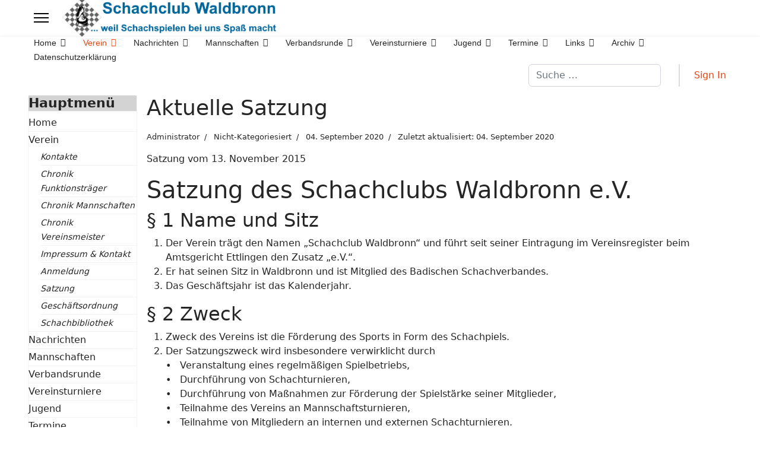

--- FILE ---
content_type: text/html; charset=utf-8
request_url: https://schachclub-waldbronn.de/index.php?option=com_content&view=article&id=455:aktuelle-satzung&catid=2&Itemid=669
body_size: 11830
content:

<!doctype html>
<html lang="de-de" dir="ltr">
	<head>
		
		<meta name="viewport" content="width=device-width, initial-scale=1, shrink-to-fit=no">
		<meta charset="utf-8">
	<meta name="author" content="Administrator">
	<meta name="description" content="Schachclub Waldbronn Internet Präsenz">
	<meta name="generator" content="Joomla! - Open Source Content Management">
	<title>Schachclub Waldbronn – Aktuelle Satzung</title>
	<link href="/images/stories/schachclub/logos/favicon.ico" rel="icon" type="image/vnd.microsoft.icon">
	<link href="https://schachclub-waldbronn.de/index.php?option=com_finder&amp;view=search&amp;format=opensearch&amp;Itemid=101" rel="search" title="OpenSearch Schachclub Waldbronn" type="application/opensearchdescription+xml">
<link href="/media/vendor/awesomplete/css/awesomplete.css?1.1.7" rel="stylesheet">
	<link href="/media/vendor/joomla-custom-elements/css/joomla-alert.min.css?0.4.1" rel="stylesheet">
	<link href="/templates/shaper_helixultimate/css/bootstrap.min.css" rel="stylesheet">
	<link href="/plugins/system/helixultimate/assets/css/system-j4.min.css" rel="stylesheet">
	<link href="/media/system/css/joomla-fontawesome.min.css?59f60b" rel="stylesheet">
	<link href="/templates/shaper_helixultimate/css/template.css" rel="stylesheet">
	<link href="/templates/shaper_helixultimate/css/presets/preset2.css" rel="stylesheet">
	<link href="/templates/shaper_helixultimate/css/custom.css" rel="stylesheet">
	<style>.sp-megamenu-parent > li > a, .sp-megamenu-parent > li > span, .sp-megamenu-parent .sp-dropdown li.sp-menu-item > a{font-family: 'Arial', sans-serif;text-decoration: none;}
</style>
	<style>.menu.nav-pills > li > a, .menu.nav-pills > li > span, .menu.nav-pills .sp-dropdown li.sp-menu-item > a{font-family: 'Arial', sans-serif;text-decoration: none;}
</style>
	<style>.logo-image {height:72px;}.logo-image-phone {height:72px;}</style>
	<style>@media(max-width: 992px) {.logo-image {height: 36px;}.logo-image-phone {height: 36px;}}</style>
	<style>@media(max-width: 576px) {.logo-image {height: 36px;}.logo-image-phone {height: 36px;}}</style>
<script src="/media/vendor/jquery/js/jquery.min.js?3.7.1"></script>
	<script src="/media/legacy/js/jquery-noconflict.min.js?504da4"></script>
	<script type="application/json" class="joomla-script-options new">{"data":{"breakpoints":{"tablet":991,"mobile":480},"header":{"stickyOffset":"100"}},"joomla.jtext":{"MOD_FINDER_SEARCH_VALUE":"Suche &hellip;","COM_FINDER_SEARCH_FORM_LIST_LABEL":"Suchergebnisse","JLIB_JS_AJAX_ERROR_OTHER":"Beim Abrufen von JSON-Daten wurde ein HTTP-Statuscode %s zurückgegeben.","JLIB_JS_AJAX_ERROR_PARSE":"Ein Parsing-Fehler trat bei der Verarbeitung der folgenden JSON-Daten auf:<br><code style='color:inherit;white-space:pre-wrap;padding:0;margin:0;border:0;background:inherit;'>%s<\/code>","ERROR":"Fehler","MESSAGE":"Nachricht","NOTICE":"Hinweis","WARNING":"Warnung","JCLOSE":"Schließen","JOK":"OK","JOPEN":"Öffnen"},"finder-search":{"url":"\/index.php?option=com_finder&task=suggestions.suggest&format=json&tmpl=component&Itemid=101"},"system.paths":{"root":"","rootFull":"https:\/\/schachclub-waldbronn.de\/","base":"","baseFull":"https:\/\/schachclub-waldbronn.de\/"},"csrf.token":"5b553a321537cd50479c7587e142311a"}</script>
	<script src="/media/system/js/core.min.js?a3d8f8"></script>
	<script src="/media/vendor/bootstrap/js/alert.min.js?5.3.8" type="module"></script>
	<script src="/media/vendor/bootstrap/js/button.min.js?5.3.8" type="module"></script>
	<script src="/media/vendor/bootstrap/js/carousel.min.js?5.3.8" type="module"></script>
	<script src="/media/vendor/bootstrap/js/collapse.min.js?5.3.8" type="module"></script>
	<script src="/media/vendor/bootstrap/js/dropdown.min.js?5.3.8" type="module"></script>
	<script src="/media/vendor/bootstrap/js/modal.min.js?5.3.8" type="module"></script>
	<script src="/media/vendor/bootstrap/js/offcanvas.min.js?5.3.8" type="module"></script>
	<script src="/media/vendor/bootstrap/js/popover.min.js?5.3.8" type="module"></script>
	<script src="/media/vendor/bootstrap/js/scrollspy.min.js?5.3.8" type="module"></script>
	<script src="/media/vendor/bootstrap/js/tab.min.js?5.3.8" type="module"></script>
	<script src="/media/vendor/bootstrap/js/toast.min.js?5.3.8" type="module"></script>
	<script src="/media/system/js/showon.min.js?e51227" type="module"></script>
	<script src="/media/vendor/awesomplete/js/awesomplete.min.js?1.1.7" defer></script>
	<script src="/media/com_finder/js/finder.min.js?755761" type="module"></script>
	<script src="/media/mod_menu/js/menu.min.js?59f60b" type="module"></script>
	<script src="/media/system/js/messages.min.js?9a4811" type="module"></script>
	<script src="/templates/shaper_helixultimate/js/main.js"></script>
	<script type="application/ld+json">{"@context":"https://schema.org","@graph":[{"@type":"Organization","@id":"https://schachclub-waldbronn.de/#/schema/Organization/base","name":"Schachclub Waldbronn","url":"https://schachclub-waldbronn.de/"},{"@type":"WebSite","@id":"https://schachclub-waldbronn.de/#/schema/WebSite/base","url":"https://schachclub-waldbronn.de/","name":"Schachclub Waldbronn","publisher":{"@id":"https://schachclub-waldbronn.de/#/schema/Organization/base"}},{"@type":"WebPage","@id":"https://schachclub-waldbronn.de/#/schema/WebPage/base","url":"https://schachclub-waldbronn.de/index.php?option=com_content&amp;view=article&amp;id=455:aktuelle-satzung&amp;catid=2&amp;Itemid=669","name":"Schachclub Waldbronn – Aktuelle Satzung","description":"Schachclub Waldbronn Internet Präsenz","isPartOf":{"@id":"https://schachclub-waldbronn.de/#/schema/WebSite/base"},"about":{"@id":"https://schachclub-waldbronn.de/#/schema/Organization/base"},"inLanguage":"de-DE"},{"@type":"Article","@id":"https://schachclub-waldbronn.de/#/schema/com_content/article/455","name":"Aktuelle Satzung","headline":"Aktuelle Satzung","inLanguage":"de-DE","author":{"@type":"Person","name":"Administrator"},"articleSection":"Nicht-Kategoriesiert","dateCreated":"2020-09-04T10:43:41+00:00","dateModified":"2020-09-04T00:00:00+00:00","isPartOf":{"@id":"https://schachclub-waldbronn.de/#/schema/WebPage/base"}}]}</script>
	<script>template="shaper_helixultimate";</script>
			</head>
	<body class="site helix-ultimate hu com_content com-content view-article layout-default task-none itemid-669 de-de ltr layout-fluid offcanvas-init offcanvs-position-left">

		
		
		<div class="body-wrapper">
			<div class="body-innerwrapper">
				
<header id="sp-header" class="full-header full-header-left header-has-modules">
	<div class="container-fluid">
		<div class="container-inner">
			<div class="row align-items-center">
				<!-- Logo -->
				<div id="sp-logo" class="has-border col-auto">
					<div class="sp-column">
													
							<a id="offcanvas-toggler" aria-label="Menu" class="offcanvas-toggler-left d-flex align-items-center" href="#" aria-hidden="true" title="Menu"><div class="burger-icon"><span></span><span></span><span></span></div></a><div class="logo"><a href="/">
				<img class='logo-image  d-none d-lg-inline-block'
					srcset='https://schachclub-waldbronn.de/images/stories/schachclub/logos/Logo-und-Schriftzug.png 1x, https://schachclub-waldbronn.de/images/stories/schachclub/logos/Logo-und-Schriftzug.png 2x'
					src='https://schachclub-waldbronn.de/images/stories/schachclub/logos/Logo-und-Schriftzug.png'
					height='72'
					alt='Schachclub Waldbronn'
				/>
				<img class="logo-image-phone d-inline-block d-lg-none" src="https://schachclub-waldbronn.de/images/stories/schachclub/logos/Logo-und-Schriftzug-klein.png" alt="Schachclub Waldbronn" /></a></div>											</div>
				</div>

				<!-- Menu -->
				<div id="sp-menu" class="col-auto">
					<div class="sp-column d-flex justify-content-between">
						<div class="menu-with-offcanvas d-flex justify-content-between flex-auto">
							<nav class="sp-megamenu-wrapper d-flex" role="navigation" aria-label="navigation"><ul class="sp-megamenu-parent menu-animation-fade-up d-none d-lg-block"><li class="sp-menu-item sp-has-child"><a   href="/index.php?option=com_content&amp;view=featured&amp;Itemid=101"  >Home</a><div class="sp-dropdown sp-dropdown-main sp-menu-right" style="width: 240px;"><div class="sp-dropdown-inner"><ul class="sp-dropdown-items"><li class="sp-menu-item"><a   href="/index.php?option=com_content&amp;view=article&amp;id=88&amp;Itemid=501"  >Schachaufgabe</a></li><li class="sp-menu-item"><a   href="/index.php?option=com_content&amp;view=article&amp;id=253&amp;Itemid=502"  >Schachpuzzle</a></li><li class="sp-menu-item"><a   href="/index.php?option=com_content&amp;view=article&amp;id=508&amp;Itemid=769"  >Aufgabe des Tages</a></li></ul></div></div></li><li class="sp-menu-item sp-has-child active"><a   href="/index.php?option=com_content&amp;view=article&amp;id=75&amp;Itemid=148"  >Verein</a><div class="sp-dropdown sp-dropdown-main sp-menu-right" style="width: 240px;"><div class="sp-dropdown-inner"><ul class="sp-dropdown-items"><li class="sp-menu-item"><a   href="/index.php?option=com_contact&amp;view=category&amp;id=79&amp;Itemid=155"  >Kontakte</a></li><li class="sp-menu-item"><a   href="/index.php?option=com_content&amp;view=article&amp;id=360&amp;Itemid=435"  >Chronik Funktionsträger</a></li><li class="sp-menu-item"><a   href="/index.php?option=com_content&amp;view=article&amp;id=361&amp;Itemid=436"  >Chronik Mannschaften</a></li><li class="sp-menu-item"><a   href="/index.php?option=com_content&amp;view=article&amp;id=362&amp;Itemid=438"  >Chronik Vereinsmeister</a></li><li class="sp-menu-item"><a   href="/index.php?option=com_content&amp;view=article&amp;id=47&amp;Itemid=112"  >Impressum &amp; Kontakt</a></li><li class="sp-menu-item"><a   href="/index.php?option=com_content&amp;view=article&amp;id=416&amp;Itemid=542"  >Anmeldung</a></li><li class="sp-menu-item current-item active"><a aria-current="page"  href="/index.php?option=com_content&amp;view=article&amp;id=455&amp;Itemid=669"  >Satzung</a></li><li class="sp-menu-item"><a   href="/index.php?option=com_content&amp;view=article&amp;id=456&amp;Itemid=670"  >Geschäftsordnung</a></li><li class="sp-menu-item"><a   href="/index.php?option=com_content&amp;view=article&amp;id=531&amp;Itemid=777"  >Schachbibliothek</a></li></ul></div></div></li><li class="sp-menu-item sp-has-child"><a   href="/index.php?option=com_content&amp;view=category&amp;layout=blog&amp;id=35&amp;Itemid=344"  >Nachrichten</a><div class="sp-dropdown sp-dropdown-main sp-menu-right" style="width: 240px;"><div class="sp-dropdown-inner"><ul class="sp-dropdown-items"><li class="sp-menu-item"><a   href="/index.php?option=com_content&amp;view=category&amp;layout=blog&amp;id=35&amp;Itemid=344"  >Vereinsnachrichten</a></li><li class="sp-menu-item"><a   href="/index.php?option=com_content&amp;view=category&amp;layout=blog&amp;id=38&amp;Itemid=346"  >Jugend</a></li><li class="sp-menu-item"><a   href="/index.php?option=com_content&amp;view=category&amp;layout=blog&amp;id=34&amp;Itemid=345"  >Verbandsspiele</a></li><li class="sp-menu-item sp-has-child"><a   href="/index.php?option=com_content&amp;view=category&amp;layout=blog&amp;id=89&amp;Itemid=347"  >Ankündigungen</a><div class="sp-dropdown sp-dropdown-sub sp-menu-right" style="width: 240px;"><div class="sp-dropdown-inner"><ul class="sp-dropdown-items"><li class="sp-menu-item"><a   href="/index.php?option=com_content&amp;view=category&amp;layout=blog&amp;id=40&amp;Itemid=379"  >Ankündigungen Verein</a></li><li class="sp-menu-item"><a   href="/index.php?option=com_content&amp;view=category&amp;layout=blog&amp;id=41&amp;Itemid=380"  >Ankündigungen VM</a></li><li class="sp-menu-item"><a   href="/index.php?option=com_content&amp;view=category&amp;layout=blog&amp;id=42&amp;Itemid=381"  >Ankündigungen Vereinsturniere</a></li></ul></div></div></li></ul></div></div></li><li class="sp-menu-item sp-has-child"><a   href="/index.php?option=com_content&amp;view=article&amp;id=570&amp;Itemid=116"  >Mannschaften</a><div class="sp-dropdown sp-dropdown-main sp-menu-right" style="width: 240px;"><div class="sp-dropdown-inner"><ul class="sp-dropdown-items"><li class="sp-menu-item"><a   href="/index.php?option=com_wrapper&amp;view=wrapper&amp;Itemid=307"  >Rangliste aktuell</a></li><li class="sp-menu-item"><a   href="/index.php?option=com_content&amp;view=article&amp;id=361&amp;Itemid=437"  >Chronik Mannschaften</a></li><li class="sp-menu-item"><a   href="/index.php?option=com_wrapper&amp;view=wrapper&amp;Itemid=118"  >DWZ-Liste (Rang)</a></li><li class="sp-menu-item"><a   href="/index.php?option=com_wrapper&amp;view=wrapper&amp;Itemid=630"  >DWZ-Liste (Name)</a></li></ul></div></div></li><li class="sp-menu-item sp-has-child"><a   href="/index.php?option=com_content&amp;view=article&amp;id=569&amp;Itemid=120"  >Verbandsrunde</a><div class="sp-dropdown sp-dropdown-main sp-menu-right" style="width: 240px;"><div class="sp-dropdown-inner"><ul class="sp-dropdown-items"><li class="sp-menu-item"><a   href="/index.php?option=com_content&amp;view=category&amp;layout=blog&amp;id=34&amp;Itemid=142"  >Spielberichte</a></li><li class="sp-menu-item"><a   href="/index.php?option=com_wrapper&amp;view=wrapper&amp;Itemid=217"  >Rangliste aktuell</a></li></ul></div></div></li><li class="sp-menu-item sp-has-child"><a   href="/index.php?option=com_content&amp;view=category&amp;layout=blog&amp;id=65&amp;Itemid=145"  >Vereinsturniere</a><div class="sp-dropdown sp-dropdown-main sp-menu-right" style="width: 240px;"><div class="sp-dropdown-inner"><ul class="sp-dropdown-items"><li class="sp-menu-item sp-has-child"><a   href="/index.php?option=com_content&amp;view=category&amp;layout=blog&amp;id=65&amp;Itemid=145"  >Vereinsmeisterschaft</a><div class="sp-dropdown sp-dropdown-sub sp-menu-right" style="width: 240px;"><div class="sp-dropdown-inner"><ul class="sp-dropdown-items"><li class="sp-menu-item"><a   href="/index.php?option=com_content&amp;view=category&amp;layout=blog&amp;id=81&amp;Itemid=146"  >VM Ausschreibung</a></li></ul></div></div></li><li class="sp-menu-item"><a   href="/index.php?option=com_content&amp;view=category&amp;layout=blog&amp;id=70&amp;Itemid=149"  >Schnellschach</a></li><li class="sp-menu-item"><a   href="/index.php?option=com_content&amp;view=category&amp;layout=blog&amp;id=71&amp;Itemid=150"  >Blitzschach</a></li><li class="sp-menu-item"><a   href="/index.php?option=com_content&amp;view=category&amp;layout=blog&amp;id=72&amp;Itemid=151"  >Chess960</a></li><li class="sp-menu-item"><a   href="/index.php?option=com_content&amp;view=category&amp;layout=blog&amp;id=73&amp;Itemid=152"  >Andere</a></li><li class="sp-menu-item"><a   href="/index.php?option=com_content&amp;view=article&amp;id=362&amp;Itemid=439"  >Chronik Vereinsmeister</a></li></ul></div></div></li><li class="sp-menu-item sp-has-child"><a   href="/index.php?option=com_content&amp;view=category&amp;layout=blog&amp;id=83&amp;Itemid=175"  >Jugend</a><div class="sp-dropdown sp-dropdown-main sp-menu-right" style="width: 240px;"><div class="sp-dropdown-inner"><ul class="sp-dropdown-items"><li class="sp-menu-item"><a   href="/index.php?option=com_content&amp;view=category&amp;layout=blog&amp;id=38&amp;Itemid=176"  >Nachrichten</a></li></ul></div></div></li><li class="sp-menu-item sp-has-child"><a   href="/index.php?option=com_content&amp;view=category&amp;layout=blog&amp;id=104&amp;Itemid=113"  >Termine</a><div class="sp-dropdown sp-dropdown-main sp-menu-right" style="width: 240px;"><div class="sp-dropdown-inner"><ul class="sp-dropdown-items"><li class="sp-menu-item"><a   href="/index.php?option=com_content&amp;view=category&amp;layout=blog&amp;id=104&amp;Itemid=451"  >Schachkalender</a></li><li class="sp-menu-item"><a   href="/index.php?option=com_content&amp;view=category&amp;layout=blog&amp;id=105&amp;Itemid=192"  >Kurzkalender</a></li><li class="sp-menu-item"><a   href="/index.php?option=com_weblinks&amp;view=category&amp;id=53&amp;Itemid=143"  >Weitere Termin-Links</a></li></ul></div></div></li><li class="sp-menu-item sp-has-child"><a   href="/index.php?option=com_weblinks&amp;view=categories&amp;id=0&amp;Itemid=125"  >Links</a><div class="sp-dropdown sp-dropdown-main sp-menu-right" style="width: 240px;"><div class="sp-dropdown-inner"><ul class="sp-dropdown-items"><li class="sp-menu-item"><a   href="/index.php?option=com_weblinks&amp;view=category&amp;id=98&amp;Itemid=284"  >Schachspiele</a></li><li class="sp-menu-item"><a   href="/index.php?option=com_weblinks&amp;view=category&amp;id=51&amp;Itemid=126"  >Verbände</a></li><li class="sp-menu-item"><a   href="/index.php?option=com_weblinks&amp;view=category&amp;id=53&amp;Itemid=127"  >Schachtermine</a></li><li class="sp-menu-item"><a   href="/index.php?option=com_weblinks&amp;view=category&amp;id=54&amp;Itemid=128"  >Vereine</a></li><li class="sp-menu-item"><a   href="/index.php?option=com_weblinks&amp;view=category&amp;id=55&amp;Itemid=129"  >Internetschach</a></li><li class="sp-menu-item"><a   href="/index.php?option=com_weblinks&amp;view=category&amp;id=56&amp;Itemid=130"  >Zeitschriften</a></li><li class="sp-menu-item"><a   href="/index.php?option=com_weblinks&amp;view=category&amp;id=57&amp;Itemid=131"  >Chess960</a></li><li class="sp-menu-item"><a   href="/index.php?option=com_weblinks&amp;view=category&amp;id=58&amp;Itemid=132"  >Sonstige</a></li></ul></div></div></li><li class="sp-menu-item sp-has-child"><a   href="/index.php?option=com_content&amp;view=article&amp;id=92&amp;Itemid=162"  >Archiv</a><div class="sp-dropdown sp-dropdown-main sp-menu-right" style="width: 240px;"><div class="sp-dropdown-inner"><ul class="sp-dropdown-items"><li class="sp-menu-item sp-has-child"><a   href="/index.php?option=com_content&amp;view=article&amp;id=536&amp;Itemid=802"  >2024/25 Verbandsrunde</a><div class="sp-dropdown sp-dropdown-sub sp-menu-right" style="width: 240px;"><div class="sp-dropdown-inner"><ul class="sp-dropdown-items"><li class="sp-menu-item"><a   href="/index.php?option=com_content&amp;view=article&amp;id=537&amp;Itemid=803"  >Spielplan (a) 24/25</a></li><li class="sp-menu-item"><a   href="/index.php?option=com_wrapper&amp;view=wrapper&amp;Itemid=804"  >Spielplan (b) 24/25</a></li><li class="sp-menu-item"><a   href="/index.php?option=com_content&amp;view=article&amp;id=538&amp;Itemid=805"  >Einzelergebnisse 24/25</a></li><li class="sp-menu-item"><a   href="/index.php?option=com_wrapper&amp;view=wrapper&amp;Itemid=806"  >1. Mannschaft 24/25</a></li><li class="sp-menu-item"><a   href="/index.php?option=com_wrapper&amp;view=wrapper&amp;Itemid=807"  >2. Mannschaft 24/25</a></li><li class="sp-menu-item"><a   href="/index.php?option=com_wrapper&amp;view=wrapper&amp;Itemid=808"  >3. Mannschaft 24/25</a></li><li class="sp-menu-item"><a   href="/index.php?option=com_wrapper&amp;view=wrapper&amp;Itemid=809"  >Pokalmannschaft 24/25</a></li><li class="sp-menu-item"><a   href="/index.php?option=com_wrapper&amp;view=wrapper&amp;Itemid=810"  >Seniorenmannschaft 24/25</a></li><li class="sp-menu-item"><a   href="/index.php?option=com_wrapper&amp;view=wrapper&amp;Itemid=811"  >Rangliste 24/25</a></li><li class="sp-menu-item"><a   href="/index.php?option=com_content&amp;view=article&amp;id=539&amp;Itemid=812"  >Mannschaften 24/25</a></li></ul></div></div></li><li class="sp-menu-item sp-has-child"><a   href="/index.php?option=com_content&amp;view=article&amp;id=548&amp;Itemid=885"  >2024/25 Vereinsturniere</a><div class="sp-dropdown sp-dropdown-sub sp-menu-right" style="width: 240px;"><div class="sp-dropdown-inner"><ul class="sp-dropdown-items"><li class="sp-menu-item sp-has-child"><a   href="/index.php?option=com_content&amp;view=article&amp;id=548&amp;Itemid=886"  >Vereinsmeisterschaft 24/25</a><div class="sp-dropdown sp-dropdown-sub sp-menu-right" style="width: 240px;"><div class="sp-dropdown-inner"><ul class="sp-dropdown-items"><li class="sp-menu-item"><a   href="/index.php?option=com_content&amp;view=article&amp;id=541&amp;Itemid=887"  >Ausschreibung VM 24/25</a></li></ul></div></div></li><li class="sp-menu-item"><a   href="/index.php?option=com_content&amp;view=article&amp;id=547&amp;Itemid=888"  >Schnellschach 24/25</a></li><li class="sp-menu-item"><a   href="/index.php?option=com_content&amp;view=article&amp;id=551&amp;Itemid=889"  >Blitzschach 24/25</a></li><li class="sp-menu-item"><a   href="/index.php?option=com_content&amp;view=article&amp;id=550&amp;Itemid=890"  >Chess960 24/25</a></li></ul></div></div></li><li class="sp-menu-item sp-has-child"><a   href="/index.php?option=com_content&amp;view=article&amp;id=503&amp;Itemid=779"  >2023/24 Verbandsrunde</a><div class="sp-dropdown sp-dropdown-sub sp-menu-right" style="width: 240px;"><div class="sp-dropdown-inner"><ul class="sp-dropdown-items"><li class="sp-menu-item"><a   href="/index.php?option=com_content&amp;view=article&amp;id=505&amp;Itemid=780"  >Spielplan (a) 23/24</a></li><li class="sp-menu-item"><a   href="/index.php?option=com_wrapper&amp;view=wrapper&amp;Itemid=781"  >Spielplan (b) 23/24</a></li><li class="sp-menu-item"><a   href="/index.php?option=com_content&amp;view=article&amp;id=506&amp;Itemid=782"  >Einzelergebnisse 23/24</a></li><li class="sp-menu-item"><a   href="/index.php?option=com_wrapper&amp;view=wrapper&amp;Itemid=783"  >1. Mannschaft 23/24</a></li><li class="sp-menu-item"><a   href="/index.php?option=com_wrapper&amp;view=wrapper&amp;Itemid=784"  >2. Mannschaft 23/24</a></li><li class="sp-menu-item"><a   href="/index.php?option=com_wrapper&amp;view=wrapper&amp;Itemid=785"  >3. Mannschaft 23/24</a></li><li class="sp-menu-item"><a   href="/index.php?option=com_wrapper&amp;view=wrapper&amp;Itemid=786"  >Pokalmannschaft 23/24</a></li><li class="sp-menu-item"><a   href="/index.php?option=com_wrapper&amp;view=wrapper&amp;Itemid=787"  >Rangliste 23/24</a></li><li class="sp-menu-item"><a   href="/index.php?option=com_content&amp;view=article&amp;id=504&amp;Itemid=788"  >Mannschaften 23/24</a></li></ul></div></div></li><li class="sp-menu-item sp-has-child"><a   href="/index.php?option=com_content&amp;view=article&amp;id=515&amp;Itemid=790"  >2023/24 Vereinsturniere</a><div class="sp-dropdown sp-dropdown-sub sp-menu-right" style="width: 240px;"><div class="sp-dropdown-inner"><ul class="sp-dropdown-items"><li class="sp-menu-item sp-has-child"><a   href="/index.php?option=com_content&amp;view=article&amp;id=515&amp;Itemid=792"  >Vereinsmeisterschaft 23/24</a><div class="sp-dropdown sp-dropdown-sub sp-menu-right" style="width: 240px;"><div class="sp-dropdown-inner"><ul class="sp-dropdown-items"><li class="sp-menu-item"><a   href="/index.php?option=com_content&amp;view=article&amp;id=435&amp;Itemid=797"  >Ausschreibung VM 23/24</a></li></ul></div></div></li><li class="sp-menu-item"><a   href="/index.php?option=com_content&amp;view=article&amp;id=516&amp;Itemid=798"  >Schnellschach 23/24</a></li><li class="sp-menu-item"><a   href="/index.php?option=com_content&amp;view=article&amp;id=528&amp;Itemid=800"  >Blitzschach 23/24</a></li><li class="sp-menu-item"><a   href="/index.php?option=com_content&amp;view=article&amp;id=514&amp;Itemid=799"  >Chess960 23/24</a></li></ul></div></div></li><li class="sp-menu-item sp-has-child"><a   href="/index.php?option=com_content&amp;view=article&amp;id=491&amp;Itemid=761"  >2022/23 Verbandsrunde</a><div class="sp-dropdown sp-dropdown-sub sp-menu-right" style="width: 240px;"><div class="sp-dropdown-inner"><ul class="sp-dropdown-items"><li class="sp-menu-item"><a   href="/index.php?option=com_content&amp;view=article&amp;id=493&amp;Itemid=762"  >Spielplan 22/23</a></li><li class="sp-menu-item"><a   href="/index.php?option=com_content&amp;view=article&amp;id=495&amp;Itemid=763"  >Einzelergebnisse 22/23</a></li><li class="sp-menu-item"><a   href="/index.php?option=com_wrapper&amp;view=wrapper&amp;Itemid=764"  >1. Mannschaft 22/23</a></li><li class="sp-menu-item"><a   href="/index.php?option=com_wrapper&amp;view=wrapper&amp;Itemid=765"  >2. Mannschaft 22/23</a></li><li class="sp-menu-item"><a   href="/index.php?option=com_wrapper&amp;view=wrapper&amp;Itemid=766"  >3. Mannschaft 22/23</a></li><li class="sp-menu-item"><a   href="/index.php?option=com_wrapper&amp;view=wrapper&amp;Itemid=767"  >Rangliste 22/23</a></li><li class="sp-menu-item"><a   href="/index.php?option=com_content&amp;view=article&amp;id=481&amp;Itemid=768"  >Mannschaften 22/23</a></li></ul></div></div></li><li class="sp-menu-item sp-has-child"><a   href="/index.php?option=com_content&amp;view=article&amp;id=434&amp;Itemid=789"  >2022/23 Vereinsturniere</a><div class="sp-dropdown sp-dropdown-sub sp-menu-right" style="width: 240px;"><div class="sp-dropdown-inner"><ul class="sp-dropdown-items"><li class="sp-menu-item sp-has-child"><a   href="/index.php?option=com_content&amp;view=article&amp;id=434&amp;Itemid=791"  >Vereinsmeisterschaft 22/23</a><div class="sp-dropdown sp-dropdown-sub sp-menu-right" style="width: 240px;"><div class="sp-dropdown-inner"><ul class="sp-dropdown-items"><li class="sp-menu-item"><a   href="/index.php?option=com_content&amp;view=article&amp;id=540&amp;Itemid=796"  >Ausschreibung VM 22/23</a></li></ul></div></div></li><li class="sp-menu-item"><a   href="/index.php?option=com_content&amp;view=article&amp;id=436&amp;Itemid=793"  >Schnellschach 22/23</a></li><li class="sp-menu-item"><a   href="/index.php?option=com_content&amp;view=article&amp;id=437&amp;Itemid=794"  >Blitzschach 22/23</a></li><li class="sp-menu-item"><a   href="/index.php?option=com_content&amp;view=article&amp;id=438&amp;Itemid=795"  >Chess960 22/23</a></li></ul></div></div></li><li class="sp-menu-item sp-has-child"><a   href="/index.php?option=com_content&amp;view=article&amp;id=490&amp;Itemid=728"  >2021/22 Verbandsrunde</a><div class="sp-dropdown sp-dropdown-sub sp-menu-right" style="width: 240px;"><div class="sp-dropdown-inner"><ul class="sp-dropdown-items"><li class="sp-menu-item"><a   href="/index.php?option=com_content&amp;view=article&amp;id=492&amp;Itemid=731"  >Spielplan 21/22</a></li><li class="sp-menu-item"><a   href="/index.php?option=com_content&amp;view=article&amp;id=494&amp;Itemid=629"  >Einzelergebnisse 21/22</a></li><li class="sp-menu-item"><a   href="/index.php?option=com_wrapper&amp;view=wrapper&amp;Itemid=732"  >1. Mannschaft 21/22</a></li><li class="sp-menu-item"><a   href="/index.php?option=com_wrapper&amp;view=wrapper&amp;Itemid=733"  >2. Mannschaft 21/22</a></li><li class="sp-menu-item"><a   href="/index.php?option=com_wrapper&amp;view=wrapper&amp;Itemid=311"  >3. Mannschaft 21/22</a></li><li class="sp-menu-item"><a   href="/index.php?option=com_wrapper&amp;view=wrapper&amp;Itemid=734"  >Rangliste 21/22</a></li><li class="sp-menu-item"><a   href="/index.php?option=com_content&amp;view=article&amp;id=480&amp;Itemid=735"  >Mannschaften 21/22</a></li></ul></div></div></li><li class="sp-menu-item sp-has-child"><a   href="/index.php?option=com_content&amp;view=article&amp;id=496&amp;Itemid=730"  >2021/22 Vereinsturniere</a><div class="sp-dropdown sp-dropdown-sub sp-menu-right" style="width: 240px;"><div class="sp-dropdown-inner"><ul class="sp-dropdown-items"><li class="sp-menu-item"><a   href="/index.php?option=com_content&amp;view=article&amp;id=485&amp;Itemid=749"  >Schnellschach 21/22</a></li><li class="sp-menu-item"><a   href="/index.php?option=com_content&amp;view=article&amp;id=487&amp;Itemid=750"  >Blitzschach 21/22</a></li><li class="sp-menu-item"><a   href="/index.php?option=com_content&amp;view=article&amp;id=489&amp;Itemid=751"  >Chess960 21/22</a></li></ul></div></div></li><li class="sp-menu-item sp-has-child"><a   href="/index.php?option=com_content&amp;view=article&amp;id=439&amp;Itemid=727"  >2019/21 Verbandsrunde</a><div class="sp-dropdown sp-dropdown-sub sp-menu-right" style="width: 240px;"><div class="sp-dropdown-inner"><ul class="sp-dropdown-items"><li class="sp-menu-item"><a   href="/index.php?option=com_content&amp;view=article&amp;id=441&amp;Itemid=736"  >Spielplan 19/21</a></li><li class="sp-menu-item"><a   href="/index.php?option=com_content&amp;view=article&amp;id=442&amp;Itemid=737"  >Einzelergebnisse 19/21</a></li><li class="sp-menu-item"><a   href="/index.php?option=com_wrapper&amp;view=wrapper&amp;Itemid=738"  >1. Mannschaft 19/21</a></li><li class="sp-menu-item"><a   href="/index.php?option=com_wrapper&amp;view=wrapper&amp;Itemid=739"  >2. Mannschaft 19/21</a></li><li class="sp-menu-item"><a   href="/index.php?option=com_wrapper&amp;view=wrapper&amp;Itemid=740"  >3. Mannschaft 19/21</a></li><li class="sp-menu-item"><a   href="/index.php?option=com_wrapper&amp;view=wrapper&amp;Itemid=743"  >Pokalmannschaft 19/21</a></li><li class="sp-menu-item"><a   href="/index.php?option=com_wrapper&amp;view=wrapper&amp;Itemid=741"  >Rangliste 19/21</a></li><li class="sp-menu-item"><a   href="/index.php?option=com_content&amp;view=article&amp;id=440&amp;Itemid=742"  >Mannschaften 19/21</a></li></ul></div></div></li><li class="sp-menu-item sp-has-child"><a   href="/index.php?option=com_content&amp;view=article&amp;id=482&amp;Itemid=729"  >2019/21 Vereinsturniere</a><div class="sp-dropdown sp-dropdown-sub sp-menu-right" style="width: 240px;"><div class="sp-dropdown-inner"><ul class="sp-dropdown-items"><li class="sp-menu-item sp-has-child"><a   href="/index.php?option=com_content&amp;view=article&amp;id=482&amp;Itemid=748"  >Vereinsmeisterschaft 19/20</a><div class="sp-dropdown sp-dropdown-sub sp-menu-right" style="width: 240px;"><div class="sp-dropdown-inner"><ul class="sp-dropdown-items"><li class="sp-menu-item"><a   href="/index.php?option=com_content&amp;view=article&amp;id=498&amp;Itemid=754"  >VM Ausschreibung 19/20</a></li></ul></div></div></li><li class="sp-menu-item"><a   href="/index.php?option=com_content&amp;view=article&amp;id=483&amp;Itemid=744"  >Schnellschach 19/20</a></li><li class="sp-menu-item"><a   href="/index.php?option=com_content&amp;view=article&amp;id=484&amp;Itemid=745"  >Schnellschach 20/21</a></li><li class="sp-menu-item"><a   href="/index.php?option=com_content&amp;view=article&amp;id=486&amp;Itemid=746"  >Blitzschach 19/21</a></li><li class="sp-menu-item"><a   href="/index.php?option=com_content&amp;view=article&amp;id=488&amp;Itemid=747"  >Chess960 19/21</a></li></ul></div></div></li><li class="sp-menu-item sp-has-child"><a   href="/index.php?option=com_content&amp;view=article&amp;id=419&amp;Itemid=615"  >2018/19 Verbandsrunde</a><div class="sp-dropdown sp-dropdown-sub sp-menu-right" style="width: 240px;"><div class="sp-dropdown-inner"><ul class="sp-dropdown-items"><li class="sp-menu-item"><a   href="/index.php?option=com_content&amp;view=article&amp;id=420&amp;Itemid=626"  >Mannschaften 18/19</a></li><li class="sp-menu-item"><a   href="/index.php?option=com_wrapper&amp;view=wrapper&amp;Itemid=625"  >Rangliste 18/19</a></li><li class="sp-menu-item"><a   href="/index.php?option=com_wrapper&amp;view=wrapper&amp;Itemid=624"  >1. Mannschaft 18/19</a></li><li class="sp-menu-item"><a   href="/index.php?option=com_wrapper&amp;view=wrapper&amp;Itemid=623"  >2. Mannschaft 18/19</a></li><li class="sp-menu-item"><a   href="/index.php?option=com_wrapper&amp;view=wrapper&amp;Itemid=622"  >3. Mannschaft 18/19</a></li></ul></div></div></li><li class="sp-menu-item sp-has-child"><a   href="/index.php?option=com_content&amp;view=article&amp;id=423&amp;Itemid=616"  >2018/19 Vereinsturniere</a><div class="sp-dropdown sp-dropdown-sub sp-menu-right" style="width: 240px;"><div class="sp-dropdown-inner"><ul class="sp-dropdown-items"><li class="sp-menu-item sp-has-child"><a   href="/index.php?option=com_content&amp;view=article&amp;id=423&amp;Itemid=620"  >Vereinsmeisterschaft 18/19</a><div class="sp-dropdown sp-dropdown-sub sp-menu-right" style="width: 240px;"><div class="sp-dropdown-inner"><ul class="sp-dropdown-items"><li class="sp-menu-item"><a   href="/index.php?option=com_content&amp;view=article&amp;id=422&amp;Itemid=621"  >Ausschreibung VM 18/19</a></li></ul></div></div></li><li class="sp-menu-item"><a   href="/index.php?option=com_content&amp;view=article&amp;id=426&amp;Itemid=619"  >Schnellschach 18/19</a></li><li class="sp-menu-item"><a   href="/index.php?option=com_content&amp;view=article&amp;id=425&amp;Itemid=618"  >Blitzschach 18/19</a></li><li class="sp-menu-item"><a   href="/index.php?option=com_content&amp;view=article&amp;id=424&amp;Itemid=617"  >Chess960 18/19</a></li></ul></div></div></li><li class="sp-menu-item sp-has-child"><a   href="/index.php?option=com_content&amp;view=article&amp;id=392&amp;Itemid=559"  >2017/18 Verbandsrunde</a><div class="sp-dropdown sp-dropdown-sub sp-menu-right" style="width: 240px;"><div class="sp-dropdown-inner"><ul class="sp-dropdown-items"><li class="sp-menu-item"><a   href="/index.php?option=com_content&amp;view=article&amp;id=394&amp;Itemid=561"  >Mannschaften 17/18</a></li><li class="sp-menu-item"><a   href="/index.php?option=com_wrapper&amp;view=wrapper&amp;Itemid=560"  >Rangliste 17/18</a></li><li class="sp-menu-item"><a   href="/index.php?option=com_wrapper&amp;view=wrapper&amp;Itemid=562"  >1. Mannschaft 17/18</a></li><li class="sp-menu-item"><a   href="/index.php?option=com_wrapper&amp;view=wrapper&amp;Itemid=563"  >2. Mannschaft 17/18</a></li><li class="sp-menu-item"><a   href="/index.php?option=com_wrapper&amp;view=wrapper&amp;Itemid=564"  >3. Mannschaft 17/18</a></li></ul></div></div></li><li class="sp-menu-item sp-has-child"><a   href="/index.php?option=com_content&amp;view=article&amp;id=387&amp;Itemid=571"  >2017/18 Vereinsturniere</a><div class="sp-dropdown sp-dropdown-sub sp-menu-right" style="width: 240px;"><div class="sp-dropdown-inner"><ul class="sp-dropdown-items"><li class="sp-menu-item sp-has-child"><a   href="/index.php?option=com_content&amp;view=article&amp;id=387&amp;Itemid=572"  >Vereinsmeisterschaft 17/18</a><div class="sp-dropdown sp-dropdown-sub sp-menu-right" style="width: 240px;"><div class="sp-dropdown-inner"><ul class="sp-dropdown-items"><li class="sp-menu-item"><a   href="/index.php?option=com_content&amp;view=article&amp;id=388&amp;Itemid=573"  >Ausschreibung VM 17/18</a></li></ul></div></div></li><li class="sp-menu-item"><a   href="/index.php?option=com_content&amp;view=article&amp;id=389&amp;Itemid=574"  >Schnellschach 17/18</a></li><li class="sp-menu-item"><a   href="/index.php?option=com_content&amp;view=article&amp;id=390&amp;Itemid=575"  >Blitzschach 17/18</a></li><li class="sp-menu-item"><a   href="/index.php?option=com_content&amp;view=article&amp;id=391&amp;Itemid=576"  >Chess960 17/18</a></li></ul></div></div></li><li class="sp-menu-item sp-has-child"><a   href="/index.php?option=com_content&amp;view=article&amp;id=372&amp;Itemid=464"  >2016/17 Verbandsrunde</a><div class="sp-dropdown sp-dropdown-sub sp-menu-right" style="width: 240px;"><div class="sp-dropdown-inner"><ul class="sp-dropdown-items"><li class="sp-menu-item"><a   href="/index.php?option=com_content&amp;view=article&amp;id=393&amp;Itemid=465"  >Mannschaften 16/17</a></li><li class="sp-menu-item"><a   href="/index.php?option=com_wrapper&amp;view=wrapper&amp;Itemid=466"  >Rangliste 16/17</a></li><li class="sp-menu-item"><a   href="/index.php?option=com_wrapper&amp;view=wrapper&amp;Itemid=467"  >1. Mannschaft 16/17</a></li><li class="sp-menu-item"><a   href="/index.php?option=com_wrapper&amp;view=wrapper&amp;Itemid=468"  >2. Mannschaft 16/17</a></li><li class="sp-menu-item"><a   href="/index.php?option=com_wrapper&amp;view=wrapper&amp;Itemid=469"  >3. Mannschaft 16/17</a></li></ul></div></div></li><li class="sp-menu-item sp-has-child"><a   href="/index.php?option=com_content&amp;view=article&amp;id=341&amp;Itemid=459"  >2016/17 Vereinsturniere</a><div class="sp-dropdown sp-dropdown-sub sp-menu-right" style="width: 240px;"><div class="sp-dropdown-inner"><ul class="sp-dropdown-items"><li class="sp-menu-item sp-has-child"><a   href="/index.php?option=com_content&amp;view=article&amp;id=341&amp;Itemid=459"  >Vereinsmeisterschaft 16/17</a><div class="sp-dropdown sp-dropdown-sub sp-menu-right" style="width: 240px;"><div class="sp-dropdown-inner"><ul class="sp-dropdown-items"><li class="sp-menu-item"><a   href="/index.php?option=com_content&amp;view=article&amp;id=340&amp;Itemid=460"  >Ausschreibung VM 16/17</a></li></ul></div></div></li><li class="sp-menu-item"><a   href="/index.php?option=com_content&amp;view=article&amp;id=348&amp;Itemid=461"  >Schnellschach 16/17</a></li><li class="sp-menu-item"><a   href="/index.php?option=com_content&amp;view=article&amp;id=346&amp;Itemid=462"  >Blitzschach 16/17</a></li><li class="sp-menu-item"><a   href="/index.php?option=com_content&amp;view=article&amp;id=385&amp;Itemid=463"  >Chess960 16/17</a></li></ul></div></div></li><li class="sp-menu-item sp-has-child"><a   href="/index.php?option=com_content&amp;view=article&amp;id=333&amp;Itemid=445"  >2015/16 Verbandsrunde</a><div class="sp-dropdown sp-dropdown-sub sp-menu-right" style="width: 240px;"><div class="sp-dropdown-inner"><ul class="sp-dropdown-items"><li class="sp-menu-item"><a   href="/index.php?option=com_content&amp;view=article&amp;id=334&amp;Itemid=446"  >Mannschaften 15/16</a></li><li class="sp-menu-item"><a   href="/index.php?option=com_wrapper&amp;view=wrapper&amp;Itemid=447"  >Rangliste 15/16</a></li><li class="sp-menu-item"><a   href="/index.php?option=com_wrapper&amp;view=wrapper&amp;Itemid=448"  >1. Mannschaft 15/16</a></li><li class="sp-menu-item"><a   href="/index.php?option=com_wrapper&amp;view=wrapper&amp;Itemid=449"  >2. Mannschaft 15/16</a></li><li class="sp-menu-item"><a   href="/index.php?option=com_wrapper&amp;view=wrapper&amp;Itemid=450"  >3. Mannschaft 15/16</a></li></ul></div></div></li><li class="sp-menu-item sp-has-child"><a   href="/index.php?option=com_content&amp;view=article&amp;id=383&amp;Itemid=453"  >2015/16 Vereinsturniere</a><div class="sp-dropdown sp-dropdown-sub sp-menu-right" style="width: 240px;"><div class="sp-dropdown-inner"><ul class="sp-dropdown-items"><li class="sp-menu-item sp-has-child"><a   href="/index.php?option=com_content&amp;view=article&amp;id=383&amp;Itemid=453"  >Vereinsmeisterschaft 15/16</a><div class="sp-dropdown sp-dropdown-sub sp-menu-right" style="width: 240px;"><div class="sp-dropdown-inner"><ul class="sp-dropdown-items"><li class="sp-menu-item"><a   href="/index.php?option=com_content&amp;view=article&amp;id=382&amp;Itemid=454"  >Ausschreibung VM 15/16</a></li></ul></div></div></li><li class="sp-menu-item"><a   href="/index.php?option=com_content&amp;view=article&amp;id=384&amp;Itemid=455"  >Schnellschach 15/16</a></li><li class="sp-menu-item"><a   href="/index.php?option=com_content&amp;view=article&amp;id=386&amp;Itemid=456"  >Blitzschach 15/16</a></li><li class="sp-menu-item"><a   href="/index.php?option=com_content&amp;view=article&amp;id=347&amp;Itemid=457"  >Chess960 15/16</a></li></ul></div></div></li><li class="sp-menu-item sp-has-child"><a   href="/index.php?option=com_content&amp;view=article&amp;id=299&amp;Itemid=421"  >2014/15 Verbandsrunde</a><div class="sp-dropdown sp-dropdown-sub sp-menu-right" style="width: 240px;"><div class="sp-dropdown-inner"><ul class="sp-dropdown-items"><li class="sp-menu-item"><a   href="/index.php?option=com_content&amp;view=article&amp;id=300&amp;Itemid=422"  >Mannschaften 14/15</a></li><li class="sp-menu-item"><a   href="/index.php?option=com_wrapper&amp;view=wrapper&amp;Itemid=424"  >Rangliste 14/15</a></li><li class="sp-menu-item"><a   href="/index.php?option=com_wrapper&amp;view=wrapper&amp;Itemid=425"  >1. Mannschaft 14/15</a></li><li class="sp-menu-item"><a   href="/index.php?option=com_wrapper&amp;view=wrapper&amp;Itemid=426"  >2. Mannschaft 14/15</a></li><li class="sp-menu-item"><a   href="/index.php?option=com_wrapper&amp;view=wrapper&amp;Itemid=427"  >3. Mannschaft 14/15</a></li></ul></div></div></li><li class="sp-menu-item sp-has-child"><a   href="/index.php?option=com_content&amp;view=article&amp;id=320&amp;Itemid=429"  >2014/15 Vereinsturniere</a><div class="sp-dropdown sp-dropdown-sub sp-menu-right" style="width: 240px;"><div class="sp-dropdown-inner"><ul class="sp-dropdown-items"><li class="sp-menu-item sp-has-child"><a   href="/index.php?option=com_content&amp;view=article&amp;id=320&amp;Itemid=429"  >Vereinsmeisterschaft 14/15</a><div class="sp-dropdown sp-dropdown-sub sp-menu-right" style="width: 240px;"><div class="sp-dropdown-inner"><ul class="sp-dropdown-items"><li class="sp-menu-item"><a   href="/index.php?option=com_content&amp;view=article&amp;id=315&amp;Itemid=433"  >Ausschreibung VM 14/15</a></li></ul></div></div></li><li class="sp-menu-item"><a   href="/index.php?option=com_content&amp;view=article&amp;id=308&amp;Itemid=432"  >Schnellschach 14/15</a></li><li class="sp-menu-item"><a   href="/index.php?option=com_content&amp;view=article&amp;id=307&amp;Itemid=431"  >Blitzschach 14/15</a></li><li class="sp-menu-item"><a   href="/index.php?option=com_content&amp;view=article&amp;id=305&amp;Itemid=430"  >Chess960 14/15</a></li></ul></div></div></li><li class="sp-menu-item sp-has-child"><a   href="/index.php?option=com_content&amp;view=article&amp;id=257&amp;Itemid=359"  >2013/14 Verbandsrunde</a><div class="sp-dropdown sp-dropdown-sub sp-menu-right" style="width: 240px;"><div class="sp-dropdown-inner"><ul class="sp-dropdown-items"><li class="sp-menu-item"><a   href="/index.php?option=com_content&amp;view=article&amp;id=258&amp;Itemid=360"  >Mannschaften 13/14</a></li><li class="sp-menu-item"><a   href="/index.php?option=com_wrapper&amp;view=wrapper&amp;Itemid=361"  >Rangliste 13/14</a></li><li class="sp-menu-item"><a   href="/index.php?option=com_wrapper&amp;view=wrapper&amp;Itemid=362"  >1. Mannschaft 13/14</a></li><li class="sp-menu-item"><a   href="/index.php?option=com_wrapper&amp;view=wrapper&amp;Itemid=363"  >2. Mannschaft 13/14</a></li><li class="sp-menu-item"><a   href="/index.php?option=com_wrapper&amp;view=wrapper&amp;Itemid=364"  >3. Mannschaft 13/14</a></li><li class="sp-menu-item"><a   href="/index.php?option=com_wrapper&amp;view=wrapper&amp;Itemid=365"  >Pokalmannschaft 13/14</a></li></ul></div></div></li><li class="sp-menu-item sp-has-child"><a   href="/index.php?option=com_content&amp;view=article&amp;id=264&amp;Itemid=374"  >2013/14 Vereinsturniere</a><div class="sp-dropdown sp-dropdown-sub sp-menu-right" style="width: 240px;"><div class="sp-dropdown-inner"><ul class="sp-dropdown-items"><li class="sp-menu-item sp-has-child"><a   href="/index.php?option=com_content&amp;view=article&amp;id=264&amp;Itemid=374"  >Vereinsmeisterschaft 13/14</a><div class="sp-dropdown sp-dropdown-sub sp-menu-right" style="width: 240px;"><div class="sp-dropdown-inner"><ul class="sp-dropdown-items"><li class="sp-menu-item"><a   href="/index.php?option=com_content&amp;view=article&amp;id=260&amp;Itemid=375"  >Ausschreibung VM 13/14</a></li></ul></div></div></li><li class="sp-menu-item"><a   href="/index.php?option=com_content&amp;view=article&amp;id=262&amp;Itemid=376"  >Schnellschach 13/14</a></li><li class="sp-menu-item"><a   href="/index.php?option=com_content&amp;view=article&amp;id=261&amp;Itemid=377"  >Blitzschach 13/14</a></li><li class="sp-menu-item"><a   href="/index.php?option=com_content&amp;view=article&amp;id=263&amp;Itemid=378"  >Chess960 13/14</a></li></ul></div></div></li><li class="sp-menu-item sp-has-child"><a   href="/index.php?option=com_content&amp;view=article&amp;id=225&amp;Itemid=306"  >2012/13 Verbandsrunde</a><div class="sp-dropdown sp-dropdown-sub sp-menu-right" style="width: 240px;"><div class="sp-dropdown-inner"><ul class="sp-dropdown-items"><li class="sp-menu-item"><a   href="/index.php?option=com_content&amp;view=article&amp;id=224&amp;Itemid=308"  >Mannschaften 12/13</a></li><li class="sp-menu-item"><a   href="/index.php?option=com_wrapper&amp;view=wrapper&amp;Itemid=190"  >Rangliste 12/13</a></li><li class="sp-menu-item"><a   href="/index.php?option=com_wrapper&amp;view=wrapper&amp;Itemid=213"  >1. Mannschaft 12/13</a></li><li class="sp-menu-item"><a   href="/index.php?option=com_wrapper&amp;view=wrapper&amp;Itemid=214"  >2. Mannschaft 12/13</a></li><li class="sp-menu-item"><a   href="/index.php?option=com_wrapper&amp;view=wrapper&amp;Itemid=215"  >3. Mannschaft 12/13</a></li><li class="sp-menu-item"><a   href="/index.php?option=com_wrapper&amp;view=wrapper&amp;Itemid=216"  >Pokalmannschaft 12/13</a></li></ul></div></div></li><li class="sp-menu-item sp-has-child"><a   href="/index.php?option=com_content&amp;view=article&amp;id=237&amp;Itemid=313"  >2012/13 Vereinsturniere</a><div class="sp-dropdown sp-dropdown-sub sp-menu-right" style="width: 240px;"><div class="sp-dropdown-inner"><ul class="sp-dropdown-items"><li class="sp-menu-item sp-has-child"><a   href="/index.php?option=com_content&amp;view=article&amp;id=237&amp;Itemid=313"  >Vereinsmeisterschaft 12/13</a><div class="sp-dropdown sp-dropdown-sub sp-menu-right" style="width: 240px;"><div class="sp-dropdown-inner"><ul class="sp-dropdown-items"><li class="sp-menu-item"><a   href="/index.php?option=com_content&amp;view=article&amp;id=226&amp;Itemid=314"  >Ausschreibung VM 12/13</a></li></ul></div></div></li><li class="sp-menu-item"><a   href="/index.php?option=com_content&amp;view=article&amp;id=233&amp;Itemid=315"  >Schnellschach 12/13</a></li><li class="sp-menu-item"><a   href="/index.php?option=com_content&amp;view=article&amp;id=242&amp;Itemid=316"  >Blitzschach 12/13</a></li><li class="sp-menu-item"><a   href="/index.php?option=com_content&amp;view=article&amp;id=239&amp;Itemid=317"  >Chess960 12/13</a></li></ul></div></div></li><li class="sp-menu-item sp-has-child"><a   href="/index.php?option=com_content&amp;view=article&amp;id=187&amp;Itemid=229"  >2011/12 Verbandsrunde</a><div class="sp-dropdown sp-dropdown-sub sp-menu-right" style="width: 240px;"><div class="sp-dropdown-inner"><ul class="sp-dropdown-items"><li class="sp-menu-item"><a   href="/index.php?option=com_content&amp;view=article&amp;id=188&amp;Itemid=231"  >Mannschaften 11/12</a></li><li class="sp-menu-item"><a   href="/index.php?option=com_wrapper&amp;view=wrapper&amp;Itemid=232"  >1. Mannschaft 11/12</a></li><li class="sp-menu-item"><a   href="/index.php?option=com_wrapper&amp;view=wrapper&amp;Itemid=233"  >2. Mannschaft 11/12</a></li><li class="sp-menu-item"><a   href="/index.php?option=com_wrapper&amp;view=wrapper&amp;Itemid=234"  >3. Mannschaft 11/12</a></li><li class="sp-menu-item"><a   href="/index.php?option=com_wrapper&amp;view=wrapper&amp;Itemid=235"  >Pokalmannschaft 11/12</a></li><li class="sp-menu-item"><a   href="/index.php?option=com_wrapper&amp;view=wrapper&amp;Itemid=236"  >Rangliste 11/12</a></li></ul></div></div></li><li class="sp-menu-item sp-has-child"><a   href="/index.php?option=com_content&amp;view=article&amp;id=201&amp;Itemid=237"  >2011/12 Vereinsturniere</a><div class="sp-dropdown sp-dropdown-sub sp-menu-right" style="width: 240px;"><div class="sp-dropdown-inner"><ul class="sp-dropdown-items"><li class="sp-menu-item sp-has-child"><a   href="/index.php?option=com_content&amp;view=article&amp;id=201&amp;Itemid=237"  >Vereinsmeisterschaft 11/12</a><div class="sp-dropdown sp-dropdown-sub sp-menu-right" style="width: 240px;"><div class="sp-dropdown-inner"><ul class="sp-dropdown-items"><li class="sp-menu-item"><a   href="/index.php?option=com_content&amp;view=article&amp;id=191&amp;Itemid=239"  >Ausschreibung 11/12</a></li></ul></div></div></li><li class="sp-menu-item"><a   href="/index.php?option=com_content&amp;view=article&amp;id=207&amp;Itemid=238"  >Vereinsmeister B-Turnier 11/12</a></li><li class="sp-menu-item"><a   href="/index.php?option=com_content&amp;view=article&amp;id=190&amp;Itemid=240"  >Schnellschach 11/12</a></li><li class="sp-menu-item"><a   href="/index.php?option=com_content&amp;view=article&amp;id=186&amp;Itemid=241"  >Blitzschach 11/12</a></li><li class="sp-menu-item"><a   href="/index.php?option=com_content&amp;view=article&amp;id=194&amp;Itemid=242"  >Chess960 11/12</a></li></ul></div></div></li><li class="sp-menu-item sp-has-child"><a   href="/index.php?option=com_content&amp;view=article&amp;id=144&amp;Itemid=209"  >2010/11 Verbandsrunde</a><div class="sp-dropdown sp-dropdown-sub sp-menu-right" style="width: 240px;"><div class="sp-dropdown-inner"><ul class="sp-dropdown-items"><li class="sp-menu-item"><a   href="/index.php?option=com_content&amp;view=article&amp;id=145&amp;Itemid=211"  >Mannschaften 10/11</a></li><li class="sp-menu-item"><a   href="/index.php?option=com_wrapper&amp;view=wrapper&amp;Itemid=186"  >1. Mannschaft 10/11</a></li><li class="sp-menu-item"><a   href="/index.php?option=com_wrapper&amp;view=wrapper&amp;Itemid=187"  >2. Mannschaft 10/11</a></li><li class="sp-menu-item"><a   href="/index.php?option=com_wrapper&amp;view=wrapper&amp;Itemid=188"  >3. Mannschaft 10/11</a></li><li class="sp-menu-item"><a   href="/index.php?option=com_wrapper&amp;view=wrapper&amp;Itemid=189"  >Pokalmannschaft 10/11</a></li><li class="sp-menu-item"><a   href="/index.php?option=com_wrapper&amp;view=wrapper&amp;Itemid=212"  >Rangliste 10/11</a></li></ul></div></div></li><li class="sp-menu-item sp-has-child"><a   href="/index.php?option=com_content&amp;view=article&amp;id=155&amp;Itemid=218"  >2010/11 Vereinsturniere</a><div class="sp-dropdown sp-dropdown-sub sp-menu-right" style="width: 240px;"><div class="sp-dropdown-inner"><ul class="sp-dropdown-items"><li class="sp-menu-item sp-has-child"><a   href="/index.php?option=com_content&amp;view=article&amp;id=155&amp;Itemid=218"  >Vereinsmeisterschaft 10/11</a><div class="sp-dropdown sp-dropdown-sub sp-menu-right" style="width: 240px;"><div class="sp-dropdown-inner"><ul class="sp-dropdown-items"><li class="sp-menu-item"><a   href="/index.php?option=com_content&amp;view=article&amp;id=151&amp;Itemid=219"  >Ausschreibung 10/11</a></li></ul></div></div></li><li class="sp-menu-item"><a   href="/index.php?option=com_content&amp;view=article&amp;id=162&amp;Itemid=220"  >Schnellschach 10/11</a></li><li class="sp-menu-item"><a   href="/index.php?option=com_content&amp;view=article&amp;id=166&amp;Itemid=221"  >Blitzschach 10/11</a></li><li class="sp-menu-item"><a   href="/index.php?option=com_content&amp;view=article&amp;id=180&amp;Itemid=222"  >Chess960 10/11</a></li></ul></div></div></li><li class="sp-menu-item sp-has-child"><a   href="/index.php?option=com_content&amp;view=article&amp;id=89&amp;Itemid=184"  >2009/10 Verbandsrunde</a><div class="sp-dropdown sp-dropdown-sub sp-menu-right" style="width: 240px;"><div class="sp-dropdown-inner"><ul class="sp-dropdown-items"><li class="sp-menu-item"><a   href="/index.php?option=com_content&amp;view=article&amp;id=91&amp;Itemid=185"  >Mannschaften 09/10</a></li><li class="sp-menu-item"><a   href="/index.php?option=com_wrapper&amp;view=wrapper&amp;Itemid=164"  >1. Mannschaft 09/10</a></li><li class="sp-menu-item"><a   href="/index.php?option=com_wrapper&amp;view=wrapper&amp;Itemid=165"  >2. Mannschaft 09/10</a></li><li class="sp-menu-item"><a   href="/index.php?option=com_wrapper&amp;view=wrapper&amp;Itemid=166"  >3. u. 4. Mannschaft 09/10</a></li><li class="sp-menu-item"><a   href="/index.php?option=com_wrapper&amp;view=wrapper&amp;Itemid=167"  >Pokalmannschaft 09/10</a></li><li class="sp-menu-item"><a   href="/index.php?option=com_wrapper&amp;view=wrapper&amp;Itemid=163"  >Rangliste 09/10</a></li></ul></div></div></li><li class="sp-menu-item sp-has-child"><a   href="/index.php?option=com_content&amp;view=article&amp;id=107&amp;Itemid=194"  >2009/10 Vereinsturniere</a><div class="sp-dropdown sp-dropdown-sub sp-menu-right" style="width: 240px;"><div class="sp-dropdown-inner"><ul class="sp-dropdown-items"><li class="sp-menu-item sp-has-child"><a   href="/index.php?option=com_content&amp;view=article&amp;id=107&amp;Itemid=194"  >Vereinsmeisterschaft 09/10</a><div class="sp-dropdown sp-dropdown-sub sp-menu-right" style="width: 240px;"><div class="sp-dropdown-inner"><ul class="sp-dropdown-items"><li class="sp-menu-item"><a   href="/index.php?option=com_content&amp;view=article&amp;id=101&amp;Itemid=195"  >Ausschreibung 09/10</a></li></ul></div></div></li><li class="sp-menu-item"><a   href="/index.php?option=com_content&amp;view=article&amp;id=111&amp;Itemid=196"  >Schnellschach 09/10</a></li><li class="sp-menu-item"><a   href="/index.php?option=com_content&amp;view=article&amp;id=143&amp;Itemid=197"  >Blitzschach 09/10</a></li><li class="sp-menu-item"><a   href="/index.php?option=com_content&amp;view=article&amp;id=130&amp;Itemid=198"  >Chess960 09/10</a></li></ul></div></div></li><li class="sp-menu-item sp-has-child"><a   href="/index.php?option=com_content&amp;view=article&amp;id=51&amp;Itemid=161"  >2008/09 Verbandsrunde</a><div class="sp-dropdown sp-dropdown-sub sp-menu-right" style="width: 240px;"><div class="sp-dropdown-inner"><ul class="sp-dropdown-items"><li class="sp-menu-item"><a   href="/index.php?option=com_content&amp;view=article&amp;id=50&amp;Itemid=168"  >Mannschaften 08/09</a></li><li class="sp-menu-item"><a   href="/index.php?option=com_wrapper&amp;view=wrapper&amp;Itemid=121"  >1. Mannschaft 08/09</a></li><li class="sp-menu-item"><a   href="/index.php?option=com_wrapper&amp;view=wrapper&amp;Itemid=122"  >2. Mannschaft 08/09</a></li><li class="sp-menu-item"><a   href="/index.php?option=com_wrapper&amp;view=wrapper&amp;Itemid=123"  >3. Mannschaft 08/09</a></li><li class="sp-menu-item"><a   href="/index.php?option=com_wrapper&amp;view=wrapper&amp;Itemid=124"  >Pokalmannschaft 08/09</a></li><li class="sp-menu-item"><a   href="/index.php?option=com_wrapper&amp;view=wrapper&amp;Itemid=154"  >Senioren 08/09</a></li><li class="sp-menu-item"><a   href="/index.php?option=com_wrapper&amp;view=wrapper&amp;Itemid=117"  >Rangliste 08/09</a></li></ul></div></div></li><li class="sp-menu-item sp-has-child"><a   href="/index.php?option=com_content&amp;view=article&amp;id=60&amp;Itemid=171"  >2008/09 Vereinsturniere</a><div class="sp-dropdown sp-dropdown-sub sp-menu-right" style="width: 240px;"><div class="sp-dropdown-inner"><ul class="sp-dropdown-items"><li class="sp-menu-item sp-has-child"><a   href="/index.php?option=com_content&amp;view=article&amp;id=60&amp;Itemid=171"  >Vereinsmeisterschaft 08/09</a><div class="sp-dropdown sp-dropdown-sub sp-menu-right" style="width: 240px;"><div class="sp-dropdown-inner"><ul class="sp-dropdown-items"><li class="sp-menu-item"><a   href="/index.php?option=com_content&amp;view=article&amp;id=59&amp;Itemid=173"  >Ausschreibung 08/09</a></li></ul></div></div></li><li class="sp-menu-item"><a   href="/index.php?option=com_content&amp;view=article&amp;id=74&amp;Itemid=174"  >Schnellschach 08/09</a></li></ul></div></div></li></ul></div></div></li><li class="sp-menu-item"><a   href="/index.php?option=com_content&amp;view=article&amp;id=414&amp;Itemid=536"  >Datenschutzerklärung</a></li></ul></nav>						</div>
					</div>
				</div>
				
				<!-- Menu Right position -->
				<div id="menu-right" class="col-auto d-flex align-items-center ms-auto">
					<!-- Related Modules -->
					<div class="d-none d-lg-flex header-modules align-items-center">
															<div class="sp-module "><div class="sp-module-content">
<form class="mod-finder js-finder-searchform form-search" action="/index.php?option=com_finder&amp;view=search&amp;Itemid=101" method="get" role="search">
    <label for="mod-finder-searchword-header" class="visually-hidden finder">Suchen</label><input type="text" name="q" id="mod-finder-searchword-header" class="js-finder-search-query form-control" value="" placeholder="Suche &hellip;">
            <input type="hidden" name="option" value="com_finder"><input type="hidden" name="view" value="search"><input type="hidden" name="Itemid" value="101"></form>
</div></div>								
															<div class="sp-module">
<a class="sp-sign-in" href="/index.php?option=com_users&amp;view=login&amp;Itemid=101" ><span class="far fa-user me-1" aria-hidden="true"></span><span class="signin-text d-none d-lg-inline-block">Sign In</span></a>
</div>													</div>
					
					

					<!-- if offcanvas position right -->
									</div>
			</div>
		</div>
	</div>
</header>				<main id="sp-main">
					
<section id="sp-section-1" >

				
	
<div class="row">
	<div id="sp-title" class="col-lg-12 "><div class="sp-column "></div></div></div>
				
	</section>

<section id="sp-main-body" >

										<div class="container">
					<div class="container-inner">
						
	
<div class="row">
	<aside id="sp-left" class="col-lg-2 "><div class="sp-column "><div class="sp-module _menu"><h3 class="sp-module-title">Hauptmenü</h3><div class="sp-module-content"><ul class="mod-menu mod-list menu">
<li class="item-101 default menu-parent"><a href="/index.php?option=com_content&amp;view=featured&amp;Itemid=101" >Home<span class="menu-toggler"></span></a></li><li class="item-148 active menu-deeper menu-parent"><a href="/index.php?option=com_content&amp;view=article&amp;id=75&amp;Itemid=148" >Verein<span class="menu-toggler"></span></a><ul class="mod-menu__sub list-unstyled small menu-child"><li class="item-155"><a href="/index.php?option=com_contact&amp;view=category&amp;id=79&amp;Itemid=155" >Kontakte</a></li><li class="item-435"><a href="/index.php?option=com_content&amp;view=article&amp;id=360&amp;Itemid=435" >Chronik Funktionsträger</a></li><li class="item-436"><a href="/index.php?option=com_content&amp;view=article&amp;id=361&amp;Itemid=436" >Chronik Mannschaften</a></li><li class="item-438"><a href="/index.php?option=com_content&amp;view=article&amp;id=362&amp;Itemid=438" >Chronik Vereinsmeister</a></li><li class="item-112"><a href="/index.php?option=com_content&amp;view=article&amp;id=47&amp;Itemid=112" >Impressum &amp; Kontakt</a></li><li class="item-542"><a href="/index.php?option=com_content&amp;view=article&amp;id=416&amp;Itemid=542" >Anmeldung</a></li><li class="item-669 current active"><a href="/index.php?option=com_content&amp;view=article&amp;id=455&amp;Itemid=669" aria-current="location">Satzung</a></li><li class="item-670"><a href="/index.php?option=com_content&amp;view=article&amp;id=456&amp;Itemid=670" >Geschäftsordnung</a></li><li class="item-777"><a href="/index.php?option=com_content&amp;view=article&amp;id=531&amp;Itemid=777" >Schachbibliothek</a></li></ul></li><li class="item-111 menu-parent"><a href="/index.php?option=com_content&amp;view=category&amp;layout=blog&amp;id=35&amp;Itemid=344" >Nachrichten<span class="menu-toggler"></span></a></li><li class="item-116 menu-parent"><a href="/index.php?option=com_content&amp;view=article&amp;id=570&amp;Itemid=116" >Mannschaften<span class="menu-toggler"></span></a></li><li class="item-120 menu-parent"><a href="/index.php?option=com_content&amp;view=article&amp;id=569&amp;Itemid=120" >Verbandsrunde<span class="menu-toggler"></span></a></li><li class="item-144 menu-parent"><a href="/index.php?option=com_content&amp;view=category&amp;layout=blog&amp;id=65&amp;Itemid=145" >Vereinsturniere<span class="menu-toggler"></span></a></li><li class="item-175 menu-parent"><a href="/index.php?option=com_content&amp;view=category&amp;layout=blog&amp;id=83&amp;Itemid=175" >Jugend<span class="menu-toggler"></span></a></li><li class="item-113 menu-parent"><a href="/index.php?option=com_content&amp;view=category&amp;layout=blog&amp;id=104&amp;Itemid=113" >Termine<span class="menu-toggler"></span></a></li><li class="item-125 menu-parent"><a href="/index.php?option=com_weblinks&amp;view=categories&amp;id=0&amp;Itemid=125" >Links<span class="menu-toggler"></span></a></li><li class="item-162 menu-parent"><a href="/index.php?option=com_content&amp;view=article&amp;id=92&amp;Itemid=162" >Archiv<span class="menu-toggler"></span></a></li><li class="item-536"><a href="/index.php?option=com_content&amp;view=article&amp;id=414&amp;Itemid=536" >Datenschutzerklärung</a></li></ul>
</div></div><div class="sp-module "><h3 class="sp-module-title">Events</h3><div class="sp-module-content"><ul class="mod-menu mod-list menu">
<li class="item-115 menu-parent"><a href="/index.php?option=com_content&amp;view=article&amp;id=449&amp;Itemid=115" >Chess960 Open<span class="menu-toggler"></span></a></li><li class="item-482 menu-parent"><a href="/index.php?option=com_content&amp;view=article&amp;id=330&amp;Itemid=418" >Weitere<span class="menu-toggler"></span></a></li></ul>
</div></div></div></aside>
<div id="sp-component" class="col-lg-10 ">
	<div class="sp-column ">
		<div id="system-message-container" aria-live="polite"></div>


		
		<div class="article-details " itemscope itemtype="https://schema.org/Article">
    <meta itemprop="inLanguage" content="de-DE">

    
    
    
    
            <div class="article-header">
                            <h1 itemprop="headline">
                    Aktuelle Satzung                </h1>
            
            
            
                    </div>
    
    <div class="article-can-edit d-flex flex-wrap justify-content-between">
                
            </div>

            <div class="article-info">

	
					<span class="createdby" itemprop="author" itemscope itemtype="https://schema.org/Person" title="Geschrieben von: Administrator">
				<span itemprop="name">Administrator</span>	</span>
		
		
					<span class="category-name" title="Kategorie: Nicht-Kategoriesiert">
			<a href="/index.php?option=com_content&amp;view=category&amp;id=2&amp;Itemid=669">Nicht-Kategoriesiert</a>
	</span>
		
		
					<span class="published" title="Veröffentlicht: 04. September 2020">
	<time datetime="2020-09-04T12:43:41+02:00" itemprop="datePublished">
		04. September 2020	</time>
</span>
		
		
	
			
					<span class="modified">
	<time datetime="2020-09-04T13:02:53+02:00" itemprop="dateModified">
		Zuletzt aktualisiert: 04. September 2020	</time>
</span>
		
				
			</div>
    
        
                
    
        
        
        
        <div class="com-content-article__body" itemprop="articleBody">
            <p>Satzung vom 13. November 2015</p>
<h1>Satzung des Schachclubs Waldbronn e.V.</h1>
<h2 data-mce-word-list="1"><span data-mce-word-list="1">§ 1 </span>Name und Sitz</h2>
<ol>
<li>Der Verein trägt den Namen „Schachclub Waldbronn“ und führt seit seiner Eintragung im Vereinsregister beim Amtsgericht Ettlingen den Zusatz „e.V.“.</li>
<li>Er hat seinen Sitz in Waldbronn und ist Mitglied des Badischen Schachverbandes.</li>
<li>Das Geschäftsjahr ist das Kalenderjahr.</li>
</ol>
<h2 data-mce-word-list="1"><span data-mce-word-list="1">§ 2 </span>Zweck</h2>
<ol>
<li>Zweck des Vereins ist die Förderung des Sports in Form des Schachpiels.</li>
<li>Der Satzungszweck wird insbesondere verwirklicht durch<br /> •&nbsp;&nbsp; Veranstaltung eines regelmäßigen Spielbetriebs,<br /> •&nbsp;&nbsp; Durchführung von Schachturnieren,<br /> •&nbsp;&nbsp; Durchführung von Maßnahmen zur Förderung der Spielstärke seiner Mitglieder,<br /> •&nbsp;&nbsp; Teilnahme des Vereins an Mannschaftsturnieren,<br /> •&nbsp;&nbsp; Teilnahme von Mitgliedern an internen und externen Schachturnieren.</li>
<li>Der Verein ist selbstlos tätig und verfolgt nicht in erster Linie eigenwirtschaftliche Zwecke.</li>
<li>Mittel des Vereins dürfen nur für die satzungsmäßigen Zwecke verwendet werden.</li>
<li>Die Vereinsämter sind grundsätzlich Ehrenämter.<br /> Die Mitglieder erhalten als solche keine Zuwendungen aus Mitteln des Vereins.<br /> Keine Person darf durch Ausgaben, die dem Zweck des Vereins fremd sind, oder durch unverhältnismäßig hohe Vergütungen begünstigt werden.</li>
</ol>
<h2 data-mce-word-list="1"><span data-mce-word-list="1">§ 3 </span>Steuerbegünstigung (Gemeinnützigkeit)</h2>
<p>&nbsp;&nbsp;&nbsp;&nbsp;&nbsp;&nbsp;&nbsp;&nbsp;&nbsp;&nbsp; Der Verein verfolgt ausschließlich und unmittelbar gemeinnützige Zwecke im Sinne des Abschnitts - Steuerbegünstigte Zwecke - der Abgabenordnung.</p>
<h2 data-mce-word-list="1"><span data-mce-word-list="1">§ 4 </span>Mitgliedschaft</h2>
<ol>
<li>Die Mitgliedschaft kann von jedermann durch schriftliche Beitrittserklärung gegen-über dem Vorstand erworben werden. Der Vorstand kann dem Beitritt aus wichtigem Grund widersprechen.</li>
<li>Die Mitgliedschaft erlischt durch Austritt, Ausschluss oder Tod.</li>
<li>Ein Austritt ist nur zum Ende des Geschäftsjahrs oder zum 30. Juni zulässig und unter Einhaltung einer Kündigungsfrist von einem Monat schriftlich zu erklären.</li>
<li>Ein Ausschluss ist nur aus wichtigem Grund zulässig, z.B. wegen schwerwiegender Verstöße gegen die Satzung oder Nichtbezahlung des Mitgliedsbeitrags trotz zweimaliger Mahnung. Der Ausschluss ist durch die Mitgliederversammlung zu beschließen.</li>
</ol>
<h2 data-mce-word-list="1"><span data-mce-word-list="1">§ 5 </span>Ehrenmitgliedschaft</h2>
<ol>
<li>Auf Vorschlag des Vorstands kann ein Ehrenmitglied ernannt werden.</li>
<li>Ehrenmitglieder sind von der Verpflichtung zur Beitragszahlung befreit.</li>
</ol>
<h2 data-mce-word-list="1"><span data-mce-word-list="1">§ 6 </span>Mitgliederversammlung</h2>
<ol>
<li>Die Angelegenheiten des Vereins werden, soweit sie nicht dem Vorstand oder einem besonderen Beauftragten zugewiesen sind, durch die Mitgliederversammlung geregelt.</li>
<li>Die ordentliche Mitgliederversammlung ist jährlich durch den ersten Vorsitzenden einzuberufen. Darüber hinaus ist eine außerordentliche Mitgliederversammlung auf Antrag des Vorstandes oder eines Viertels der Mitglieder einzuberufen.</li>
<li>Die Einladung zur Mitgliederversammlung erfolgt auf elektronischem Wege. Hat ein Mitglied keinen Zugang zum Internet, so kann es beim Vorstand eine schriftliche Einladung beantragen.</li>
<li>Über den Verlauf der Mitgliederversammlung ist ein Protokoll zu führen. Das Protokoll ist von Protokollführer und dem Versammlungsleiter zu unterzeichnen.&nbsp; Protokollführer ist in der Regel der Schriftführer, im Vertretungsfall ein vom Versammlungsleiter zu bestimmendes Mitglied der Mitgliederversammlung. Versammlungsleiter ist in der Regel der erste Vorsitzende, im Verhinderungsfall der zweite Vorsitzende. Das Protokoll ist den Mitgliedern zugänglich zu machen<em>.</em></li>
<li>Zu einer Änderung der Satzung ist die Zustimmung von zwei Dritteln der anwesenden Mitglieder erforderlich. Stimmenthaltungen werden so gewertet, als wäre der Abstimmende nicht anwesend und hätte keine Stimme abgegeben.</li>
</ol>
<h2 data-mce-word-list="1"><span data-mce-word-list="1">§ 7 </span>Vorstand</h2>
<ol>
<li>Der Vorstand besteht aus<br /> •&nbsp;&nbsp; dem ersten Vorsitzenden,<br /> •&nbsp;&nbsp; dem zweiten Vorsitzenden,<br /> •&nbsp;&nbsp; dem Kassierer.</li>
<li>Der Vorstand vertritt den Verein gerichtlich und außergerichtlich.<br /> Jedes Mitglied des Vorstandes ist einzelvertretungsberechtigt.</li>
<li>Der Vorstand wird durch die Mitgliederversammlung für zwei Jahre gewählt.</li>
</ol>
<h2 data-mce-word-list="1"><span data-mce-word-list="1">§ 8 </span>Besondere Beauftragte</h2>
<ol>
<li>Die Mitgliederversammlung kann Vereinsmitglieder mit besonderen Aufgaben betrauen. Dafür kommen vor allem folgende Posten in Betracht:<br /> •&nbsp;&nbsp; Schriftführer,&nbsp;&nbsp;&nbsp;&nbsp;&nbsp;&nbsp;&nbsp;&nbsp;&nbsp;&nbsp; •&nbsp;&nbsp; Pressewart,<br /> •&nbsp;&nbsp; Jugendwart,&nbsp;&nbsp;&nbsp;&nbsp;&nbsp;&nbsp;&nbsp;&nbsp;&nbsp;&nbsp;&nbsp;&nbsp; •&nbsp;&nbsp; Turnierleiter,<br /> •&nbsp;&nbsp; zwei Kassenprüfer</li>
<li>Die Vertretungsmacht der besonderen Beauftragten ist auf diejenigen Rechtsgeschäfte beschränkt, die der ihnen zugewiesene Geschäftskreis gewöhnlich mit sich bringt (vgl. § 30 BGB).</li>
</ol>
<h2 data-mce-word-list="1"><span data-mce-word-list="1">§ 9 </span>Geschäftsordnung</h2>
<p>&nbsp;&nbsp;&nbsp;&nbsp;&nbsp;&nbsp;&nbsp;&nbsp;&nbsp; Nähere Vorschriften, z.B. über die Mitgliederversammlung, den Vorstand, die besonderen Beauftragten oder die Mitgliedsbeiträge, können durch die Mitgliederversammlung beschlossen und in einer Geschäftsordnung niedergelegt werden.</p>
<h2 data-mce-word-list="1"><span data-mce-word-list="1">§ 10 </span>Auflösung</h2>
<ol>
<li>Die Auflösung des Vereins kann nur in einer eigens zu diesem Zwecke einberufenen Mitgliederversammlung beschlossen werden.<br /> Erforderlich ist eine Dreiviertelmehrheit der Anwesenden.<br /> Für Stimmenthaltungen gilt § 6 Absatz 6.5 Satz 2.</li>
<li>Bei Auflösung des Vereins oder bei Wegfall steuerbegünstigter Zwecke fällt das Vermögen des Vereins an die Gemeinde Waldbronn, die es ausschließlich und unmittelbar für gemeinnützige Zwecke zu verwenden hat.</li>
</ol>
<p><strong>Waldbronn, den 13. November 2015.</strong></p>         </div>

        
        
        
    

        
    

    
                </div>

			</div>
</div>
</div>
											</div>
				</div>
						
	</section>

<section id="sp-bottom" >

						<div class="container">
				<div class="container-inner">
			
	
<div class="row">
	<div id="sp-bottom1" class="col-sm-col-sm-6 col-lg-3 "><div class="sp-column "><div class="sp-module "><div class="sp-module-content"><div class="mod-banners bannergroup">

    <div class="mod-banners__item banneritem">
                                                                                                                                                                                                                                                                                                                                                                <a
                            href="/index.php?option=com_banners&amp;task=click&amp;id=10" target="_blank" rel="noopener noreferrer"
                            title="Sparkasse Karlsruhe">
                            <img src="https://schachclub-waldbronn.de/images/banners/Sparkasse-KA.jpg" alt="Sparkasse Karlsruhe">                        </a>
                                                            </div>

</div>
</div></div></div></div><div id="sp-bottom2" class="col-sm-col-sm-6 col-lg-3 "><div class="sp-column "><div class="sp-module "><div class="sp-module-content"><div class="mod-banners bannergroup">

    <div class="mod-banners__item banneritem">
                                                                                                                                                                                                                                                                                                                                                                <a
                            href="/index.php?option=com_banners&amp;task=click&amp;id=13" target="_blank" rel="noopener noreferrer"
                            title="mein KA Stadtportal">
                            <img src="https://schachclub-waldbronn.de/images/banners/mein-KA.gif" alt="mein KA Stadtportal">                        </a>
                                                            </div>

</div>
</div></div></div></div><div id="sp-bottom3" class="col-lg-3 "><div class="sp-column "><div class="sp-module "><div class="sp-module-content"><div class="mod-banners bannergroup">

    <div class="mod-banners__item banneritem">
                                                                                                                                                                                                                                                                                                                                                                <a
                            href="/index.php?option=com_banners&amp;task=click&amp;id=12" target="_blank" rel="noopener noreferrer"
                            title="Schach Links">
                            <img src="https://schachclub-waldbronn.de/images/banners/SchachLinksLogo.jpg" alt="Schach Links">                        </a>
                                                            </div>

</div>
</div></div></div></div><div id="sp-bottom4" class="col-lg-3 "><div class="sp-column "><div class="sp-module "><div class="sp-module-content"><div class="mod-banners bannergroup">

    <div class="mod-banners__item banneritem">
                                                                                                                                                                                                                                                                                                                                                                                                                                        <a
                            href="/index.php?option=com_banners&amp;task=click&amp;id=9" target="_blank" rel="noopener noreferrer"
                            title="Stefan Heine Rätselbibliothek">
                            <img src="https://schachclub-waldbronn.de/images/banners/Stefan_Heine_01.gif" alt="Stefan Heine Rätselbibliothek" width="200" height="100">                        </a>
                                                            </div>

</div>
</div></div></div></div></div>
							</div>
			</div>
			
	</section>

<footer id="sp-footer" >

						<div class="container">
				<div class="container-inner">
			
	
<div class="row">
	<div id="sp-footer1" class="col-lg-12 "><div class="sp-column "><div class="sp-module "><div class="sp-module-content"><div class="mod-footer">
    <div class="footer1">Copyright &#169; 2026 Schachclub Waldbronn. Alle Rechte vorbehalten.</div>
    <div class="footer2"><a href='https://www.joomla.org' target='_blank' rel='noopener noreferrer'>Joomla!</a> ist freie, unter der <a href='https://www.gnu.org/licenses/gpl-2.0.html' target='_blank' rel='noopener noreferrer'>GNU/GPL-Lizenz</a> veröffentlichte Software.</div>
</div>
</div></div></div></div></div>
							</div>
			</div>
			
	</footer>
				</main>
			</div>
		</div>

		<!-- Off Canvas Menu -->
		<div class="offcanvas-overlay"></div>
		<!-- Rendering the offcanvas style -->
		<!-- If canvas style selected then render the style -->
		<!-- otherwise (for old templates) attach the offcanvas module position -->
					<div class="offcanvas-menu left-1" tabindex="-1" inert>
	<div class="d-flex align-items-center p-3 pt-4">
				<a href="#" class="close-offcanvas" role="button" aria-label="Close Off-canvas">
			<div class="burger-icon" aria-hidden="true">
				<span></span>
				<span></span>
				<span></span>
			</div>
		</a>
	</div>
	
	<div class="offcanvas-inner">
		<div class="d-flex header-modules mb-3">
			
					</div>
		
					<div class="sp-module "><div class="sp-module-content"><ul class="mod-menu mod-list menu nav-pills">
<li class="item-101 default menu-deeper menu-parent"><a href="/index.php?option=com_content&amp;view=featured&amp;Itemid=101" >Home<span class="menu-toggler"></span></a><ul class="mod-menu__sub list-unstyled small menu-child"><li class="item-501"><a href="/index.php?option=com_content&amp;view=article&amp;id=88&amp;Itemid=501" >Schachaufgabe</a></li><li class="item-502"><a href="/index.php?option=com_content&amp;view=article&amp;id=253&amp;Itemid=502" >Schachpuzzle</a></li><li class="item-769"><a href="/index.php?option=com_content&amp;view=article&amp;id=508&amp;Itemid=769" >Aufgabe des Tages</a></li></ul></li><li class="item-148 active menu-deeper menu-parent"><a href="/index.php?option=com_content&amp;view=article&amp;id=75&amp;Itemid=148" >Verein<span class="menu-toggler"></span></a><ul class="mod-menu__sub list-unstyled small menu-child"><li class="item-155"><a href="/index.php?option=com_contact&amp;view=category&amp;id=79&amp;Itemid=155" >Kontakte</a></li><li class="item-435"><a href="/index.php?option=com_content&amp;view=article&amp;id=360&amp;Itemid=435" >Chronik Funktionsträger</a></li><li class="item-436"><a href="/index.php?option=com_content&amp;view=article&amp;id=361&amp;Itemid=436" >Chronik Mannschaften</a></li><li class="item-438"><a href="/index.php?option=com_content&amp;view=article&amp;id=362&amp;Itemid=438" >Chronik Vereinsmeister</a></li><li class="item-112"><a href="/index.php?option=com_content&amp;view=article&amp;id=47&amp;Itemid=112" >Impressum &amp; Kontakt</a></li><li class="item-542"><a href="/index.php?option=com_content&amp;view=article&amp;id=416&amp;Itemid=542" >Anmeldung</a></li><li class="item-669 current active"><a href="/index.php?option=com_content&amp;view=article&amp;id=455&amp;Itemid=669" aria-current="location">Satzung</a></li><li class="item-670"><a href="/index.php?option=com_content&amp;view=article&amp;id=456&amp;Itemid=670" >Geschäftsordnung</a></li><li class="item-777"><a href="/index.php?option=com_content&amp;view=article&amp;id=531&amp;Itemid=777" >Schachbibliothek</a></li></ul></li><li class="item-111 menu-deeper menu-parent"><a href="/index.php?option=com_content&amp;view=category&amp;layout=blog&amp;id=35&amp;Itemid=344" >Nachrichten<span class="menu-toggler"></span></a><ul class="mod-menu__sub list-unstyled small menu-child"><li class="item-344"><a href="/index.php?option=com_content&amp;view=category&amp;layout=blog&amp;id=35&amp;Itemid=344" >Vereinsnachrichten</a></li><li class="item-346"><a href="/index.php?option=com_content&amp;view=category&amp;layout=blog&amp;id=38&amp;Itemid=346" >Jugend</a></li><li class="item-345"><a href="/index.php?option=com_content&amp;view=category&amp;layout=blog&amp;id=34&amp;Itemid=345" >Verbandsspiele</a></li><li class="item-347 menu-deeper menu-parent"><a href="/index.php?option=com_content&amp;view=category&amp;layout=blog&amp;id=89&amp;Itemid=347" >Ankündigungen<span class="menu-toggler"></span></a><ul class="mod-menu__sub list-unstyled small menu-child"><li class="item-379"><a href="/index.php?option=com_content&amp;view=category&amp;layout=blog&amp;id=40&amp;Itemid=379" >Ankündigungen Verein</a></li><li class="item-380"><a href="/index.php?option=com_content&amp;view=category&amp;layout=blog&amp;id=41&amp;Itemid=380" >Ankündigungen VM</a></li><li class="item-381"><a href="/index.php?option=com_content&amp;view=category&amp;layout=blog&amp;id=42&amp;Itemid=381" >Ankündigungen Vereinsturniere</a></li></ul></li></ul></li><li class="item-116 menu-deeper menu-parent"><a href="/index.php?option=com_content&amp;view=article&amp;id=570&amp;Itemid=116" >Mannschaften<span class="menu-toggler"></span></a><ul class="mod-menu__sub list-unstyled small menu-child"><li class="item-307"><a href="/index.php?option=com_wrapper&amp;view=wrapper&amp;Itemid=307" >Rangliste aktuell</a></li><li class="item-437"><a href="/index.php?option=com_content&amp;view=article&amp;id=361&amp;Itemid=437" >Chronik Mannschaften</a></li><li class="item-118"><a href="/index.php?option=com_wrapper&amp;view=wrapper&amp;Itemid=118" >DWZ-Liste (Rang)</a></li><li class="item-630"><a href="/index.php?option=com_wrapper&amp;view=wrapper&amp;Itemid=630" >DWZ-Liste (Name)</a></li></ul></li><li class="item-120 menu-deeper menu-parent"><a href="/index.php?option=com_content&amp;view=article&amp;id=569&amp;Itemid=120" >Verbandsrunde<span class="menu-toggler"></span></a><ul class="mod-menu__sub list-unstyled small menu-child"><li class="item-142"><a href="/index.php?option=com_content&amp;view=category&amp;layout=blog&amp;id=34&amp;Itemid=142" >Spielberichte</a></li><li class="item-217"><a href="/index.php?option=com_wrapper&amp;view=wrapper&amp;Itemid=217" >Rangliste aktuell</a></li></ul></li><li class="item-144 menu-deeper menu-parent"><a href="/index.php?option=com_content&amp;view=category&amp;layout=blog&amp;id=65&amp;Itemid=145" >Vereinsturniere<span class="menu-toggler"></span></a><ul class="mod-menu__sub list-unstyled small menu-child"><li class="item-145 menu-deeper menu-parent"><a href="/index.php?option=com_content&amp;view=category&amp;layout=blog&amp;id=65&amp;Itemid=145" >Vereinsmeisterschaft<span class="menu-toggler"></span></a><ul class="mod-menu__sub list-unstyled small menu-child"><li class="item-146"><a href="/index.php?option=com_content&amp;view=category&amp;layout=blog&amp;id=81&amp;Itemid=146" >VM Ausschreibung</a></li></ul></li><li class="item-149"><a href="/index.php?option=com_content&amp;view=category&amp;layout=blog&amp;id=70&amp;Itemid=149" >Schnellschach</a></li><li class="item-150"><a href="/index.php?option=com_content&amp;view=category&amp;layout=blog&amp;id=71&amp;Itemid=150" >Blitzschach</a></li><li class="item-151"><a href="/index.php?option=com_content&amp;view=category&amp;layout=blog&amp;id=72&amp;Itemid=151" >Chess960</a></li><li class="item-152"><a href="/index.php?option=com_content&amp;view=category&amp;layout=blog&amp;id=73&amp;Itemid=152" >Andere</a></li><li class="item-439"><a href="/index.php?option=com_content&amp;view=article&amp;id=362&amp;Itemid=439" >Chronik Vereinsmeister</a></li></ul></li><li class="item-175 menu-deeper menu-parent"><a href="/index.php?option=com_content&amp;view=category&amp;layout=blog&amp;id=83&amp;Itemid=175" >Jugend<span class="menu-toggler"></span></a><ul class="mod-menu__sub list-unstyled small menu-child"><li class="item-176"><a href="/index.php?option=com_content&amp;view=category&amp;layout=blog&amp;id=38&amp;Itemid=176" >Nachrichten</a></li></ul></li><li class="item-113 menu-deeper menu-parent"><a href="/index.php?option=com_content&amp;view=category&amp;layout=blog&amp;id=104&amp;Itemid=113" >Termine<span class="menu-toggler"></span></a><ul class="mod-menu__sub list-unstyled small menu-child"><li class="item-451"><a href="/index.php?option=com_content&amp;view=category&amp;layout=blog&amp;id=104&amp;Itemid=451" >Schachkalender</a></li><li class="item-192"><a href="/index.php?option=com_content&amp;view=category&amp;layout=blog&amp;id=105&amp;Itemid=192" >Kurzkalender</a></li><li class="item-143"><a href="/index.php?option=com_weblinks&amp;view=category&amp;id=53&amp;Itemid=143" >Weitere Termin-Links</a></li></ul></li><li class="item-125 menu-deeper menu-parent"><a href="/index.php?option=com_weblinks&amp;view=categories&amp;id=0&amp;Itemid=125" >Links<span class="menu-toggler"></span></a><ul class="mod-menu__sub list-unstyled small menu-child"><li class="item-284"><a href="/index.php?option=com_weblinks&amp;view=category&amp;id=98&amp;Itemid=284" >Schachspiele</a></li><li class="item-126"><a href="/index.php?option=com_weblinks&amp;view=category&amp;id=51&amp;Itemid=126" >Verbände</a></li><li class="item-127"><a href="/index.php?option=com_weblinks&amp;view=category&amp;id=53&amp;Itemid=127" >Schachtermine</a></li><li class="item-128"><a href="/index.php?option=com_weblinks&amp;view=category&amp;id=54&amp;Itemid=128" >Vereine</a></li><li class="item-129"><a href="/index.php?option=com_weblinks&amp;view=category&amp;id=55&amp;Itemid=129" >Internetschach</a></li><li class="item-130"><a href="/index.php?option=com_weblinks&amp;view=category&amp;id=56&amp;Itemid=130" >Zeitschriften</a></li><li class="item-131"><a href="/index.php?option=com_weblinks&amp;view=category&amp;id=57&amp;Itemid=131" >Chess960</a></li><li class="item-132"><a href="/index.php?option=com_weblinks&amp;view=category&amp;id=58&amp;Itemid=132" >Sonstige</a></li></ul></li><li class="item-162 menu-deeper menu-parent"><a href="/index.php?option=com_content&amp;view=article&amp;id=92&amp;Itemid=162" >Archiv<span class="menu-toggler"></span></a><ul class="mod-menu__sub list-unstyled small menu-child"><li class="item-802 menu-deeper menu-parent"><a href="/index.php?option=com_content&amp;view=article&amp;id=536&amp;Itemid=802" >2024/25 Verbandsrunde<span class="menu-toggler"></span></a><ul class="mod-menu__sub list-unstyled small menu-child"><li class="item-803"><a href="/index.php?option=com_content&amp;view=article&amp;id=537&amp;Itemid=803" >Spielplan (a) 24/25</a></li><li class="item-804"><a href="/index.php?option=com_wrapper&amp;view=wrapper&amp;Itemid=804" >Spielplan (b) 24/25</a></li><li class="item-805"><a href="/index.php?option=com_content&amp;view=article&amp;id=538&amp;Itemid=805" >Einzelergebnisse 24/25</a></li><li class="item-806"><a href="/index.php?option=com_wrapper&amp;view=wrapper&amp;Itemid=806" >1. Mannschaft 24/25</a></li><li class="item-807"><a href="/index.php?option=com_wrapper&amp;view=wrapper&amp;Itemid=807" >2. Mannschaft 24/25</a></li><li class="item-808"><a href="/index.php?option=com_wrapper&amp;view=wrapper&amp;Itemid=808" >3. Mannschaft 24/25</a></li><li class="item-809"><a href="/index.php?option=com_wrapper&amp;view=wrapper&amp;Itemid=809" >Pokalmannschaft 24/25</a></li><li class="item-810"><a href="/index.php?option=com_wrapper&amp;view=wrapper&amp;Itemid=810" >Seniorenmannschaft 24/25</a></li><li class="item-811"><a href="/index.php?option=com_wrapper&amp;view=wrapper&amp;Itemid=811" >Rangliste 24/25</a></li><li class="item-812"><a href="/index.php?option=com_content&amp;view=article&amp;id=539&amp;Itemid=812" >Mannschaften 24/25</a></li></ul></li><li class="item-885 menu-deeper menu-parent"><a href="/index.php?option=com_content&amp;view=article&amp;id=548&amp;Itemid=885" >2024/25 Vereinsturniere<span class="menu-toggler"></span></a><ul class="mod-menu__sub list-unstyled small menu-child"><li class="item-886 menu-deeper menu-parent"><a href="/index.php?option=com_content&amp;view=article&amp;id=548&amp;Itemid=886" >Vereinsmeisterschaft 24/25<span class="menu-toggler"></span></a><ul class="mod-menu__sub list-unstyled small menu-child"><li class="item-887"><a href="/index.php?option=com_content&amp;view=article&amp;id=541&amp;Itemid=887" >Ausschreibung VM 24/25</a></li></ul></li><li class="item-888"><a href="/index.php?option=com_content&amp;view=article&amp;id=547&amp;Itemid=888" >Schnellschach 24/25</a></li><li class="item-889"><a href="/index.php?option=com_content&amp;view=article&amp;id=551&amp;Itemid=889" >Blitzschach 24/25</a></li><li class="item-890"><a href="/index.php?option=com_content&amp;view=article&amp;id=550&amp;Itemid=890" >Chess960 24/25</a></li></ul></li><li class="item-779 menu-deeper menu-parent"><a href="/index.php?option=com_content&amp;view=article&amp;id=503&amp;Itemid=779" >2023/24 Verbandsrunde<span class="menu-toggler"></span></a><ul class="mod-menu__sub list-unstyled small menu-child"><li class="item-780"><a href="/index.php?option=com_content&amp;view=article&amp;id=505&amp;Itemid=780" >Spielplan (a) 23/24</a></li><li class="item-781"><a href="/index.php?option=com_wrapper&amp;view=wrapper&amp;Itemid=781" >Spielplan (b) 23/24</a></li><li class="item-782"><a href="/index.php?option=com_content&amp;view=article&amp;id=506&amp;Itemid=782" >Einzelergebnisse 23/24</a></li><li class="item-783"><a href="/index.php?option=com_wrapper&amp;view=wrapper&amp;Itemid=783" >1. Mannschaft 23/24</a></li><li class="item-784"><a href="/index.php?option=com_wrapper&amp;view=wrapper&amp;Itemid=784" >2. Mannschaft 23/24</a></li><li class="item-785"><a href="/index.php?option=com_wrapper&amp;view=wrapper&amp;Itemid=785" >3. Mannschaft 23/24</a></li><li class="item-786"><a href="/index.php?option=com_wrapper&amp;view=wrapper&amp;Itemid=786" >Pokalmannschaft 23/24</a></li><li class="item-787"><a href="/index.php?option=com_wrapper&amp;view=wrapper&amp;Itemid=787" >Rangliste 23/24</a></li><li class="item-788"><a href="/index.php?option=com_content&amp;view=article&amp;id=504&amp;Itemid=788" >Mannschaften 23/24</a></li></ul></li><li class="item-790 menu-deeper menu-parent"><a href="/index.php?option=com_content&amp;view=article&amp;id=515&amp;Itemid=790" >2023/24 Vereinsturniere<span class="menu-toggler"></span></a><ul class="mod-menu__sub list-unstyled small menu-child"><li class="item-792 menu-deeper menu-parent"><a href="/index.php?option=com_content&amp;view=article&amp;id=515&amp;Itemid=792" >Vereinsmeisterschaft 23/24<span class="menu-toggler"></span></a><ul class="mod-menu__sub list-unstyled small menu-child"><li class="item-797"><a href="/index.php?option=com_content&amp;view=article&amp;id=435&amp;Itemid=797" >Ausschreibung VM 23/24</a></li></ul></li><li class="item-798"><a href="/index.php?option=com_content&amp;view=article&amp;id=516&amp;Itemid=798" >Schnellschach 23/24</a></li><li class="item-800"><a href="/index.php?option=com_content&amp;view=article&amp;id=528&amp;Itemid=800" >Blitzschach 23/24</a></li><li class="item-799"><a href="/index.php?option=com_content&amp;view=article&amp;id=514&amp;Itemid=799" >Chess960 23/24</a></li></ul></li><li class="item-761 menu-deeper menu-parent"><a href="/index.php?option=com_content&amp;view=article&amp;id=491&amp;Itemid=761" >2022/23 Verbandsrunde<span class="menu-toggler"></span></a><ul class="mod-menu__sub list-unstyled small menu-child"><li class="item-762"><a href="/index.php?option=com_content&amp;view=article&amp;id=493&amp;Itemid=762" >Spielplan 22/23</a></li><li class="item-763"><a href="/index.php?option=com_content&amp;view=article&amp;id=495&amp;Itemid=763" >Einzelergebnisse 22/23</a></li><li class="item-764"><a href="/index.php?option=com_wrapper&amp;view=wrapper&amp;Itemid=764" >1. Mannschaft 22/23</a></li><li class="item-765"><a href="/index.php?option=com_wrapper&amp;view=wrapper&amp;Itemid=765" >2. Mannschaft 22/23</a></li><li class="item-766"><a href="/index.php?option=com_wrapper&amp;view=wrapper&amp;Itemid=766" >3. Mannschaft 22/23</a></li><li class="item-767"><a href="/index.php?option=com_wrapper&amp;view=wrapper&amp;Itemid=767" >Rangliste 22/23</a></li><li class="item-768"><a href="/index.php?option=com_content&amp;view=article&amp;id=481&amp;Itemid=768" >Mannschaften 22/23</a></li></ul></li><li class="item-789 menu-deeper menu-parent"><a href="/index.php?option=com_content&amp;view=article&amp;id=434&amp;Itemid=789" >2022/23 Vereinsturniere<span class="menu-toggler"></span></a><ul class="mod-menu__sub list-unstyled small menu-child"><li class="item-791 menu-deeper menu-parent"><a href="/index.php?option=com_content&amp;view=article&amp;id=434&amp;Itemid=791" >Vereinsmeisterschaft 22/23<span class="menu-toggler"></span></a><ul class="mod-menu__sub list-unstyled small menu-child"><li class="item-796"><a href="/index.php?option=com_content&amp;view=article&amp;id=540&amp;Itemid=796" >Ausschreibung VM 22/23</a></li></ul></li><li class="item-793"><a href="/index.php?option=com_content&amp;view=article&amp;id=436&amp;Itemid=793" >Schnellschach 22/23</a></li><li class="item-794"><a href="/index.php?option=com_content&amp;view=article&amp;id=437&amp;Itemid=794" >Blitzschach 22/23</a></li><li class="item-795"><a href="/index.php?option=com_content&amp;view=article&amp;id=438&amp;Itemid=795" >Chess960 22/23</a></li></ul></li><li class="item-728 menu-deeper menu-parent"><a href="/index.php?option=com_content&amp;view=article&amp;id=490&amp;Itemid=728" >2021/22 Verbandsrunde<span class="menu-toggler"></span></a><ul class="mod-menu__sub list-unstyled small menu-child"><li class="item-731"><a href="/index.php?option=com_content&amp;view=article&amp;id=492&amp;Itemid=731" >Spielplan 21/22</a></li><li class="item-629"><a href="/index.php?option=com_content&amp;view=article&amp;id=494&amp;Itemid=629" >Einzelergebnisse 21/22</a></li><li class="item-732"><a href="/index.php?option=com_wrapper&amp;view=wrapper&amp;Itemid=732" >1. Mannschaft 21/22</a></li><li class="item-733"><a href="/index.php?option=com_wrapper&amp;view=wrapper&amp;Itemid=733" >2. Mannschaft 21/22</a></li><li class="item-311"><a href="/index.php?option=com_wrapper&amp;view=wrapper&amp;Itemid=311" >3. Mannschaft 21/22</a></li><li class="item-734"><a href="/index.php?option=com_wrapper&amp;view=wrapper&amp;Itemid=734" >Rangliste 21/22</a></li><li class="item-735"><a href="/index.php?option=com_content&amp;view=article&amp;id=480&amp;Itemid=735" >Mannschaften 21/22</a></li></ul></li><li class="item-730 menu-deeper menu-parent"><a href="/index.php?option=com_content&amp;view=article&amp;id=496&amp;Itemid=730" >2021/22 Vereinsturniere<span class="menu-toggler"></span></a><ul class="mod-menu__sub list-unstyled small menu-child"><li class="item-749"><a href="/index.php?option=com_content&amp;view=article&amp;id=485&amp;Itemid=749" >Schnellschach 21/22</a></li><li class="item-750"><a href="/index.php?option=com_content&amp;view=article&amp;id=487&amp;Itemid=750" >Blitzschach 21/22</a></li><li class="item-751"><a href="/index.php?option=com_content&amp;view=article&amp;id=489&amp;Itemid=751" >Chess960 21/22</a></li></ul></li><li class="item-727 menu-deeper menu-parent"><a href="/index.php?option=com_content&amp;view=article&amp;id=439&amp;Itemid=727" >2019/21 Verbandsrunde<span class="menu-toggler"></span></a><ul class="mod-menu__sub list-unstyled small menu-child"><li class="item-736"><a href="/index.php?option=com_content&amp;view=article&amp;id=441&amp;Itemid=736" >Spielplan 19/21</a></li><li class="item-737"><a href="/index.php?option=com_content&amp;view=article&amp;id=442&amp;Itemid=737" >Einzelergebnisse 19/21</a></li><li class="item-738"><a href="/index.php?option=com_wrapper&amp;view=wrapper&amp;Itemid=738" >1. Mannschaft 19/21</a></li><li class="item-739"><a href="/index.php?option=com_wrapper&amp;view=wrapper&amp;Itemid=739" >2. Mannschaft 19/21</a></li><li class="item-740"><a href="/index.php?option=com_wrapper&amp;view=wrapper&amp;Itemid=740" >3. Mannschaft 19/21</a></li><li class="item-743"><a href="/index.php?option=com_wrapper&amp;view=wrapper&amp;Itemid=743" >Pokalmannschaft 19/21</a></li><li class="item-741"><a href="/index.php?option=com_wrapper&amp;view=wrapper&amp;Itemid=741" >Rangliste 19/21</a></li><li class="item-742"><a href="/index.php?option=com_content&amp;view=article&amp;id=440&amp;Itemid=742" >Mannschaften 19/21</a></li></ul></li><li class="item-729 menu-deeper menu-parent"><a href="/index.php?option=com_content&amp;view=article&amp;id=482&amp;Itemid=729" >2019/21 Vereinsturniere<span class="menu-toggler"></span></a><ul class="mod-menu__sub list-unstyled small menu-child"><li class="item-748 menu-deeper menu-parent"><a href="/index.php?option=com_content&amp;view=article&amp;id=482&amp;Itemid=748" >Vereinsmeisterschaft 19/20<span class="menu-toggler"></span></a><ul class="mod-menu__sub list-unstyled small menu-child"><li class="item-754"><a href="/index.php?option=com_content&amp;view=article&amp;id=498&amp;Itemid=754" >VM Ausschreibung 19/20</a></li></ul></li><li class="item-744"><a href="/index.php?option=com_content&amp;view=article&amp;id=483&amp;Itemid=744" >Schnellschach 19/20</a></li><li class="item-745"><a href="/index.php?option=com_content&amp;view=article&amp;id=484&amp;Itemid=745" >Schnellschach 20/21</a></li><li class="item-746"><a href="/index.php?option=com_content&amp;view=article&amp;id=486&amp;Itemid=746" >Blitzschach 19/21</a></li><li class="item-747"><a href="/index.php?option=com_content&amp;view=article&amp;id=488&amp;Itemid=747" >Chess960 19/21</a></li></ul></li><li class="item-615 menu-deeper menu-parent"><a href="/index.php?option=com_content&amp;view=article&amp;id=419&amp;Itemid=615" >2018/19 Verbandsrunde<span class="menu-toggler"></span></a><ul class="mod-menu__sub list-unstyled small menu-child"><li class="item-626"><a href="/index.php?option=com_content&amp;view=article&amp;id=420&amp;Itemid=626" >Mannschaften 18/19</a></li><li class="item-625"><a href="/index.php?option=com_wrapper&amp;view=wrapper&amp;Itemid=625" >Rangliste 18/19</a></li><li class="item-624"><a href="/index.php?option=com_wrapper&amp;view=wrapper&amp;Itemid=624" >1. Mannschaft 18/19</a></li><li class="item-623"><a href="/index.php?option=com_wrapper&amp;view=wrapper&amp;Itemid=623" >2. Mannschaft 18/19</a></li><li class="item-622"><a href="/index.php?option=com_wrapper&amp;view=wrapper&amp;Itemid=622" >3. Mannschaft 18/19</a></li></ul></li><li class="item-616 menu-deeper menu-parent"><a href="/index.php?option=com_content&amp;view=article&amp;id=423&amp;Itemid=616" >2018/19 Vereinsturniere<span class="menu-toggler"></span></a><ul class="mod-menu__sub list-unstyled small menu-child"><li class="item-620 menu-deeper menu-parent"><a href="/index.php?option=com_content&amp;view=article&amp;id=423&amp;Itemid=620" >Vereinsmeisterschaft 18/19<span class="menu-toggler"></span></a><ul class="mod-menu__sub list-unstyled small menu-child"><li class="item-621"><a href="/index.php?option=com_content&amp;view=article&amp;id=422&amp;Itemid=621" >Ausschreibung VM 18/19</a></li></ul></li><li class="item-619"><a href="/index.php?option=com_content&amp;view=article&amp;id=426&amp;Itemid=619" >Schnellschach 18/19</a></li><li class="item-618"><a href="/index.php?option=com_content&amp;view=article&amp;id=425&amp;Itemid=618" >Blitzschach 18/19</a></li><li class="item-617"><a href="/index.php?option=com_content&amp;view=article&amp;id=424&amp;Itemid=617" >Chess960 18/19</a></li></ul></li><li class="item-559 menu-deeper menu-parent"><a href="/index.php?option=com_content&amp;view=article&amp;id=392&amp;Itemid=559" >2017/18 Verbandsrunde<span class="menu-toggler"></span></a><ul class="mod-menu__sub list-unstyled small menu-child"><li class="item-561"><a href="/index.php?option=com_content&amp;view=article&amp;id=394&amp;Itemid=561" >Mannschaften 17/18</a></li><li class="item-560"><a href="/index.php?option=com_wrapper&amp;view=wrapper&amp;Itemid=560" >Rangliste 17/18</a></li><li class="item-562"><a href="/index.php?option=com_wrapper&amp;view=wrapper&amp;Itemid=562" >1. Mannschaft 17/18</a></li><li class="item-563"><a href="/index.php?option=com_wrapper&amp;view=wrapper&amp;Itemid=563" >2. Mannschaft 17/18</a></li><li class="item-564"><a href="/index.php?option=com_wrapper&amp;view=wrapper&amp;Itemid=564" >3. Mannschaft 17/18</a></li></ul></li><li class="item-571 menu-deeper menu-parent"><a href="/index.php?option=com_content&amp;view=article&amp;id=387&amp;Itemid=571" >2017/18 Vereinsturniere<span class="menu-toggler"></span></a><ul class="mod-menu__sub list-unstyled small menu-child"><li class="item-572 menu-deeper menu-parent"><a href="/index.php?option=com_content&amp;view=article&amp;id=387&amp;Itemid=572" >Vereinsmeisterschaft 17/18<span class="menu-toggler"></span></a><ul class="mod-menu__sub list-unstyled small menu-child"><li class="item-573"><a href="/index.php?option=com_content&amp;view=article&amp;id=388&amp;Itemid=573" >Ausschreibung VM 17/18</a></li></ul></li><li class="item-574"><a href="/index.php?option=com_content&amp;view=article&amp;id=389&amp;Itemid=574" >Schnellschach 17/18</a></li><li class="item-575"><a href="/index.php?option=com_content&amp;view=article&amp;id=390&amp;Itemid=575" >Blitzschach 17/18</a></li><li class="item-576"><a href="/index.php?option=com_content&amp;view=article&amp;id=391&amp;Itemid=576" >Chess960 17/18</a></li></ul></li><li class="item-464 menu-deeper menu-parent"><a href="/index.php?option=com_content&amp;view=article&amp;id=372&amp;Itemid=464" >2016/17 Verbandsrunde<span class="menu-toggler"></span></a><ul class="mod-menu__sub list-unstyled small menu-child"><li class="item-465"><a href="/index.php?option=com_content&amp;view=article&amp;id=393&amp;Itemid=465" >Mannschaften 16/17</a></li><li class="item-466"><a href="/index.php?option=com_wrapper&amp;view=wrapper&amp;Itemid=466" >Rangliste 16/17</a></li><li class="item-467"><a href="/index.php?option=com_wrapper&amp;view=wrapper&amp;Itemid=467" >1. Mannschaft 16/17</a></li><li class="item-468"><a href="/index.php?option=com_wrapper&amp;view=wrapper&amp;Itemid=468" >2. Mannschaft 16/17</a></li><li class="item-469"><a href="/index.php?option=com_wrapper&amp;view=wrapper&amp;Itemid=469" >3. Mannschaft 16/17</a></li></ul></li><li class="item-458 menu-deeper menu-parent"><a href="/index.php?option=com_content&amp;view=article&amp;id=341&amp;Itemid=459" >2016/17 Vereinsturniere<span class="menu-toggler"></span></a><ul class="mod-menu__sub list-unstyled small menu-child"><li class="item-459 menu-deeper menu-parent"><a href="/index.php?option=com_content&amp;view=article&amp;id=341&amp;Itemid=459" >Vereinsmeisterschaft 16/17<span class="menu-toggler"></span></a><ul class="mod-menu__sub list-unstyled small menu-child"><li class="item-460"><a href="/index.php?option=com_content&amp;view=article&amp;id=340&amp;Itemid=460" >Ausschreibung VM 16/17</a></li></ul></li><li class="item-461"><a href="/index.php?option=com_content&amp;view=article&amp;id=348&amp;Itemid=461" >Schnellschach 16/17</a></li><li class="item-462"><a href="/index.php?option=com_content&amp;view=article&amp;id=346&amp;Itemid=462" >Blitzschach 16/17</a></li><li class="item-463"><a href="/index.php?option=com_content&amp;view=article&amp;id=385&amp;Itemid=463" >Chess960 16/17</a></li></ul></li><li class="item-445 menu-deeper menu-parent"><a href="/index.php?option=com_content&amp;view=article&amp;id=333&amp;Itemid=445" >2015/16 Verbandsrunde<span class="menu-toggler"></span></a><ul class="mod-menu__sub list-unstyled small menu-child"><li class="item-446"><a href="/index.php?option=com_content&amp;view=article&amp;id=334&amp;Itemid=446" >Mannschaften 15/16</a></li><li class="item-447"><a href="/index.php?option=com_wrapper&amp;view=wrapper&amp;Itemid=447" >Rangliste 15/16</a></li><li class="item-448"><a href="/index.php?option=com_wrapper&amp;view=wrapper&amp;Itemid=448" >1. Mannschaft 15/16</a></li><li class="item-449"><a href="/index.php?option=com_wrapper&amp;view=wrapper&amp;Itemid=449" >2. Mannschaft 15/16</a></li><li class="item-450"><a href="/index.php?option=com_wrapper&amp;view=wrapper&amp;Itemid=450" >3. Mannschaft 15/16</a></li></ul></li><li class="item-452 menu-deeper menu-parent"><a href="/index.php?option=com_content&amp;view=article&amp;id=383&amp;Itemid=453" >2015/16 Vereinsturniere<span class="menu-toggler"></span></a><ul class="mod-menu__sub list-unstyled small menu-child"><li class="item-453 menu-deeper menu-parent"><a href="/index.php?option=com_content&amp;view=article&amp;id=383&amp;Itemid=453" >Vereinsmeisterschaft 15/16<span class="menu-toggler"></span></a><ul class="mod-menu__sub list-unstyled small menu-child"><li class="item-454"><a href="/index.php?option=com_content&amp;view=article&amp;id=382&amp;Itemid=454" >Ausschreibung VM 15/16</a></li></ul></li><li class="item-455"><a href="/index.php?option=com_content&amp;view=article&amp;id=384&amp;Itemid=455" >Schnellschach 15/16</a></li><li class="item-456"><a href="/index.php?option=com_content&amp;view=article&amp;id=386&amp;Itemid=456" >Blitzschach 15/16</a></li><li class="item-457"><a href="/index.php?option=com_content&amp;view=article&amp;id=347&amp;Itemid=457" >Chess960 15/16</a></li></ul></li><li class="item-421 menu-deeper menu-parent"><a href="/index.php?option=com_content&amp;view=article&amp;id=299&amp;Itemid=421" >2014/15 Verbandsrunde<span class="menu-toggler"></span></a><ul class="mod-menu__sub list-unstyled small menu-child"><li class="item-422"><a href="/index.php?option=com_content&amp;view=article&amp;id=300&amp;Itemid=422" >Mannschaften 14/15</a></li><li class="item-424"><a href="/index.php?option=com_wrapper&amp;view=wrapper&amp;Itemid=424" >Rangliste 14/15</a></li><li class="item-425"><a href="/index.php?option=com_wrapper&amp;view=wrapper&amp;Itemid=425" >1. Mannschaft 14/15</a></li><li class="item-426"><a href="/index.php?option=com_wrapper&amp;view=wrapper&amp;Itemid=426" >2. Mannschaft 14/15</a></li><li class="item-427"><a href="/index.php?option=com_wrapper&amp;view=wrapper&amp;Itemid=427" >3. Mannschaft 14/15</a></li></ul></li><li class="item-428 menu-deeper menu-parent"><a href="/index.php?option=com_content&amp;view=article&amp;id=320&amp;Itemid=429" >2014/15 Vereinsturniere<span class="menu-toggler"></span></a><ul class="mod-menu__sub list-unstyled small menu-child"><li class="item-429 menu-deeper menu-parent"><a href="/index.php?option=com_content&amp;view=article&amp;id=320&amp;Itemid=429" >Vereinsmeisterschaft 14/15<span class="menu-toggler"></span></a><ul class="mod-menu__sub list-unstyled small menu-child"><li class="item-433"><a href="/index.php?option=com_content&amp;view=article&amp;id=315&amp;Itemid=433" >Ausschreibung VM 14/15</a></li></ul></li><li class="item-432"><a href="/index.php?option=com_content&amp;view=article&amp;id=308&amp;Itemid=432" >Schnellschach 14/15</a></li><li class="item-431"><a href="/index.php?option=com_content&amp;view=article&amp;id=307&amp;Itemid=431" >Blitzschach 14/15</a></li><li class="item-430"><a href="/index.php?option=com_content&amp;view=article&amp;id=305&amp;Itemid=430" >Chess960 14/15</a></li></ul></li><li class="item-359 menu-deeper menu-parent"><a href="/index.php?option=com_content&amp;view=article&amp;id=257&amp;Itemid=359" >2013/14 Verbandsrunde<span class="menu-toggler"></span></a><ul class="mod-menu__sub list-unstyled small menu-child"><li class="item-360"><a href="/index.php?option=com_content&amp;view=article&amp;id=258&amp;Itemid=360" >Mannschaften 13/14</a></li><li class="item-361"><a href="/index.php?option=com_wrapper&amp;view=wrapper&amp;Itemid=361" >Rangliste 13/14</a></li><li class="item-362"><a href="/index.php?option=com_wrapper&amp;view=wrapper&amp;Itemid=362" >1. Mannschaft 13/14</a></li><li class="item-363"><a href="/index.php?option=com_wrapper&amp;view=wrapper&amp;Itemid=363" >2. Mannschaft 13/14</a></li><li class="item-364"><a href="/index.php?option=com_wrapper&amp;view=wrapper&amp;Itemid=364" >3. Mannschaft 13/14</a></li><li class="item-365"><a href="/index.php?option=com_wrapper&amp;view=wrapper&amp;Itemid=365" >Pokalmannschaft 13/14</a></li></ul></li><li class="item-373 menu-deeper menu-parent"><a href="/index.php?option=com_content&amp;view=article&amp;id=264&amp;Itemid=374" >2013/14 Vereinsturniere<span class="menu-toggler"></span></a><ul class="mod-menu__sub list-unstyled small menu-child"><li class="item-374 menu-deeper menu-parent"><a href="/index.php?option=com_content&amp;view=article&amp;id=264&amp;Itemid=374" >Vereinsmeisterschaft 13/14<span class="menu-toggler"></span></a><ul class="mod-menu__sub list-unstyled small menu-child"><li class="item-375"><a href="/index.php?option=com_content&amp;view=article&amp;id=260&amp;Itemid=375" >Ausschreibung VM 13/14</a></li></ul></li><li class="item-376"><a href="/index.php?option=com_content&amp;view=article&amp;id=262&amp;Itemid=376" >Schnellschach 13/14</a></li><li class="item-377"><a href="/index.php?option=com_content&amp;view=article&amp;id=261&amp;Itemid=377" >Blitzschach 13/14</a></li><li class="item-378"><a href="/index.php?option=com_content&amp;view=article&amp;id=263&amp;Itemid=378" >Chess960 13/14</a></li></ul></li><li class="item-306 menu-deeper menu-parent"><a href="/index.php?option=com_content&amp;view=article&amp;id=225&amp;Itemid=306" >2012/13 Verbandsrunde<span class="menu-toggler"></span></a><ul class="mod-menu__sub list-unstyled small menu-child"><li class="item-308"><a href="/index.php?option=com_content&amp;view=article&amp;id=224&amp;Itemid=308" >Mannschaften 12/13</a></li><li class="item-190"><a href="/index.php?option=com_wrapper&amp;view=wrapper&amp;Itemid=190" >Rangliste 12/13</a></li><li class="item-213"><a href="/index.php?option=com_wrapper&amp;view=wrapper&amp;Itemid=213" >1. Mannschaft 12/13</a></li><li class="item-214"><a href="/index.php?option=com_wrapper&amp;view=wrapper&amp;Itemid=214" >2. Mannschaft 12/13</a></li><li class="item-215"><a href="/index.php?option=com_wrapper&amp;view=wrapper&amp;Itemid=215" >3. Mannschaft 12/13</a></li><li class="item-216"><a href="/index.php?option=com_wrapper&amp;view=wrapper&amp;Itemid=216" >Pokalmannschaft 12/13</a></li></ul></li><li class="item-305 menu-deeper menu-parent"><a href="/index.php?option=com_content&amp;view=article&amp;id=237&amp;Itemid=313" >2012/13 Vereinsturniere<span class="menu-toggler"></span></a><ul class="mod-menu__sub list-unstyled small menu-child"><li class="item-313 menu-deeper menu-parent"><a href="/index.php?option=com_content&amp;view=article&amp;id=237&amp;Itemid=313" >Vereinsmeisterschaft 12/13<span class="menu-toggler"></span></a><ul class="mod-menu__sub list-unstyled small menu-child"><li class="item-314"><a href="/index.php?option=com_content&amp;view=article&amp;id=226&amp;Itemid=314" >Ausschreibung VM 12/13</a></li></ul></li><li class="item-315"><a href="/index.php?option=com_content&amp;view=article&amp;id=233&amp;Itemid=315" >Schnellschach 12/13</a></li><li class="item-316"><a href="/index.php?option=com_content&amp;view=article&amp;id=242&amp;Itemid=316" >Blitzschach 12/13</a></li><li class="item-317"><a href="/index.php?option=com_content&amp;view=article&amp;id=239&amp;Itemid=317" >Chess960 12/13</a></li></ul></li><li class="item-229 menu-deeper menu-parent"><a href="/index.php?option=com_content&amp;view=article&amp;id=187&amp;Itemid=229" >2011/12 Verbandsrunde<span class="menu-toggler"></span></a><ul class="mod-menu__sub list-unstyled small menu-child"><li class="item-231"><a href="/index.php?option=com_content&amp;view=article&amp;id=188&amp;Itemid=231" >Mannschaften 11/12</a></li><li class="item-232"><a href="/index.php?option=com_wrapper&amp;view=wrapper&amp;Itemid=232" >1. Mannschaft 11/12</a></li><li class="item-233"><a href="/index.php?option=com_wrapper&amp;view=wrapper&amp;Itemid=233" >2. Mannschaft 11/12</a></li><li class="item-234"><a href="/index.php?option=com_wrapper&amp;view=wrapper&amp;Itemid=234" >3. Mannschaft 11/12</a></li><li class="item-235"><a href="/index.php?option=com_wrapper&amp;view=wrapper&amp;Itemid=235" >Pokalmannschaft 11/12</a></li><li class="item-236"><a href="/index.php?option=com_wrapper&amp;view=wrapper&amp;Itemid=236" >Rangliste 11/12</a></li></ul></li><li class="item-230 menu-deeper menu-parent"><a href="/index.php?option=com_content&amp;view=article&amp;id=201&amp;Itemid=237" >2011/12 Vereinsturniere<span class="menu-toggler"></span></a><ul class="mod-menu__sub list-unstyled small menu-child"><li class="item-237 menu-deeper menu-parent"><a href="/index.php?option=com_content&amp;view=article&amp;id=201&amp;Itemid=237" >Vereinsmeisterschaft 11/12<span class="menu-toggler"></span></a><ul class="mod-menu__sub list-unstyled small menu-child"><li class="item-239"><a href="/index.php?option=com_content&amp;view=article&amp;id=191&amp;Itemid=239" >Ausschreibung 11/12</a></li></ul></li><li class="item-238"><a href="/index.php?option=com_content&amp;view=article&amp;id=207&amp;Itemid=238" >Vereinsmeister B-Turnier 11/12</a></li><li class="item-240"><a href="/index.php?option=com_content&amp;view=article&amp;id=190&amp;Itemid=240" >Schnellschach 11/12</a></li><li class="item-241"><a href="/index.php?option=com_content&amp;view=article&amp;id=186&amp;Itemid=241" >Blitzschach 11/12</a></li><li class="item-242"><a href="/index.php?option=com_content&amp;view=article&amp;id=194&amp;Itemid=242" >Chess960 11/12</a></li></ul></li><li class="item-209 menu-deeper menu-parent"><a href="/index.php?option=com_content&amp;view=article&amp;id=144&amp;Itemid=209" >2010/11 Verbandsrunde<span class="menu-toggler"></span></a><ul class="mod-menu__sub list-unstyled small menu-child"><li class="item-211"><a href="/index.php?option=com_content&amp;view=article&amp;id=145&amp;Itemid=211" >Mannschaften 10/11</a></li><li class="item-186"><a href="/index.php?option=com_wrapper&amp;view=wrapper&amp;Itemid=186" >1. Mannschaft 10/11</a></li><li class="item-187"><a href="/index.php?option=com_wrapper&amp;view=wrapper&amp;Itemid=187" >2. Mannschaft 10/11</a></li><li class="item-188"><a href="/index.php?option=com_wrapper&amp;view=wrapper&amp;Itemid=188" >3. Mannschaft 10/11</a></li><li class="item-189"><a href="/index.php?option=com_wrapper&amp;view=wrapper&amp;Itemid=189" >Pokalmannschaft 10/11</a></li><li class="item-212"><a href="/index.php?option=com_wrapper&amp;view=wrapper&amp;Itemid=212" >Rangliste 10/11</a></li></ul></li><li class="item-210 menu-deeper menu-parent"><a href="/index.php?option=com_content&amp;view=article&amp;id=155&amp;Itemid=218" >2010/11 Vereinsturniere<span class="menu-toggler"></span></a><ul class="mod-menu__sub list-unstyled small menu-child"><li class="item-218 menu-deeper menu-parent"><a href="/index.php?option=com_content&amp;view=article&amp;id=155&amp;Itemid=218" >Vereinsmeisterschaft 10/11<span class="menu-toggler"></span></a><ul class="mod-menu__sub list-unstyled small menu-child"><li class="item-219"><a href="/index.php?option=com_content&amp;view=article&amp;id=151&amp;Itemid=219" >Ausschreibung 10/11</a></li></ul></li><li class="item-220"><a href="/index.php?option=com_content&amp;view=article&amp;id=162&amp;Itemid=220" >Schnellschach 10/11</a></li><li class="item-221"><a href="/index.php?option=com_content&amp;view=article&amp;id=166&amp;Itemid=221" >Blitzschach 10/11</a></li><li class="item-222"><a href="/index.php?option=com_content&amp;view=article&amp;id=180&amp;Itemid=222" >Chess960 10/11</a></li></ul></li><li class="item-184 menu-deeper menu-parent"><a href="/index.php?option=com_content&amp;view=article&amp;id=89&amp;Itemid=184" >2009/10 Verbandsrunde<span class="menu-toggler"></span></a><ul class="mod-menu__sub list-unstyled small menu-child"><li class="item-185"><a href="/index.php?option=com_content&amp;view=article&amp;id=91&amp;Itemid=185" >Mannschaften 09/10</a></li><li class="item-164"><a href="/index.php?option=com_wrapper&amp;view=wrapper&amp;Itemid=164" >1. Mannschaft 09/10</a></li><li class="item-165"><a href="/index.php?option=com_wrapper&amp;view=wrapper&amp;Itemid=165" >2. Mannschaft 09/10</a></li><li class="item-166"><a href="/index.php?option=com_wrapper&amp;view=wrapper&amp;Itemid=166" >3. u. 4. Mannschaft 09/10</a></li><li class="item-167"><a href="/index.php?option=com_wrapper&amp;view=wrapper&amp;Itemid=167" >Pokalmannschaft 09/10</a></li><li class="item-163"><a href="/index.php?option=com_wrapper&amp;view=wrapper&amp;Itemid=163" >Rangliste 09/10</a></li></ul></li><li class="item-193 menu-deeper menu-parent"><a href="/index.php?option=com_content&amp;view=article&amp;id=107&amp;Itemid=194" >2009/10 Vereinsturniere<span class="menu-toggler"></span></a><ul class="mod-menu__sub list-unstyled small menu-child"><li class="item-194 menu-deeper menu-parent"><a href="/index.php?option=com_content&amp;view=article&amp;id=107&amp;Itemid=194" >Vereinsmeisterschaft 09/10<span class="menu-toggler"></span></a><ul class="mod-menu__sub list-unstyled small menu-child"><li class="item-195"><a href="/index.php?option=com_content&amp;view=article&amp;id=101&amp;Itemid=195" >Ausschreibung 09/10</a></li></ul></li><li class="item-196"><a href="/index.php?option=com_content&amp;view=article&amp;id=111&amp;Itemid=196" >Schnellschach 09/10</a></li><li class="item-197"><a href="/index.php?option=com_content&amp;view=article&amp;id=143&amp;Itemid=197" >Blitzschach 09/10</a></li><li class="item-198"><a href="/index.php?option=com_content&amp;view=article&amp;id=130&amp;Itemid=198" >Chess960 09/10</a></li></ul></li><li class="item-161 menu-deeper menu-parent"><a href="/index.php?option=com_content&amp;view=article&amp;id=51&amp;Itemid=161" >2008/09 Verbandsrunde<span class="menu-toggler"></span></a><ul class="mod-menu__sub list-unstyled small menu-child"><li class="item-168"><a href="/index.php?option=com_content&amp;view=article&amp;id=50&amp;Itemid=168" >Mannschaften 08/09</a></li><li class="item-121"><a href="/index.php?option=com_wrapper&amp;view=wrapper&amp;Itemid=121" >1. Mannschaft 08/09</a></li><li class="item-122"><a href="/index.php?option=com_wrapper&amp;view=wrapper&amp;Itemid=122" >2. Mannschaft 08/09</a></li><li class="item-123"><a href="/index.php?option=com_wrapper&amp;view=wrapper&amp;Itemid=123" >3. Mannschaft 08/09</a></li><li class="item-124"><a href="/index.php?option=com_wrapper&amp;view=wrapper&amp;Itemid=124" >Pokalmannschaft 08/09</a></li><li class="item-154"><a href="/index.php?option=com_wrapper&amp;view=wrapper&amp;Itemid=154" >Senioren 08/09</a></li><li class="item-117"><a href="/index.php?option=com_wrapper&amp;view=wrapper&amp;Itemid=117" >Rangliste 08/09</a></li></ul></li><li class="item-172 menu-deeper menu-parent"><a href="/index.php?option=com_content&amp;view=article&amp;id=60&amp;Itemid=171" >2008/09 Vereinsturniere<span class="menu-toggler"></span></a><ul class="mod-menu__sub list-unstyled small menu-child"><li class="item-171 menu-deeper menu-parent"><a href="/index.php?option=com_content&amp;view=article&amp;id=60&amp;Itemid=171" >Vereinsmeisterschaft 08/09<span class="menu-toggler"></span></a><ul class="mod-menu__sub list-unstyled small menu-child"><li class="item-173"><a href="/index.php?option=com_content&amp;view=article&amp;id=59&amp;Itemid=173" >Ausschreibung 08/09</a></li></ul></li><li class="item-174"><a href="/index.php?option=com_content&amp;view=article&amp;id=74&amp;Itemid=174" >Schnellschach 08/09</a></li></ul></li></ul></li><li class="item-536"><a href="/index.php?option=com_content&amp;view=article&amp;id=414&amp;Itemid=536" >Datenschutzerklärung</a></li></ul>
</div></div>		
		
		
		
					
				
		<!-- custom module position -->
		
	</div>
</div>				

		
		

		<!-- Go to top -->
					<a href="#" class="sp-scroll-up" aria-label="Scroll to top" role="button"><span class="fas fa-angle-up" aria-hidden="true"></span></a>
					</body>
</html>